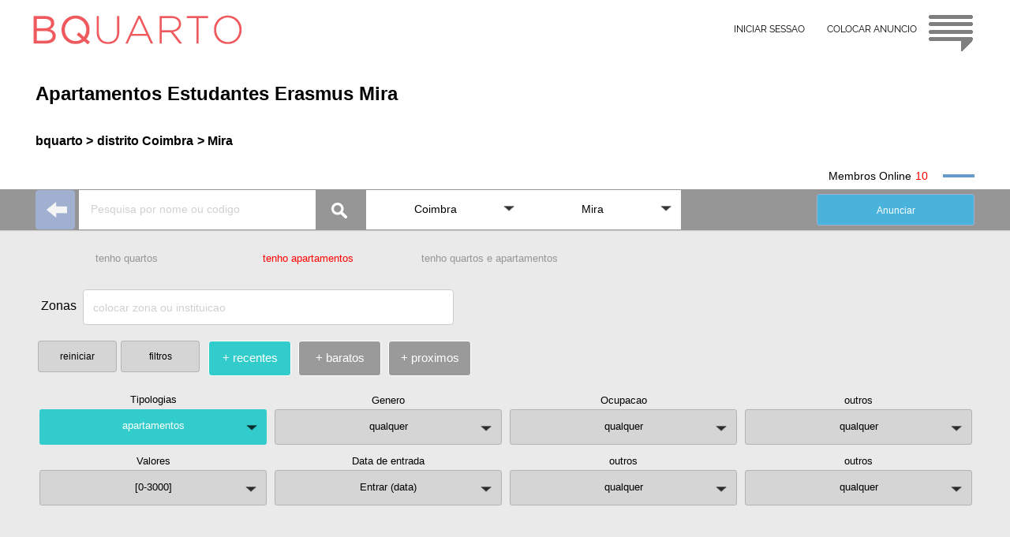

--- FILE ---
content_type: text/html
request_url: https://www.bquarto.pt/coimbra/apartamentos-estudantes-erasmus-mira
body_size: 15268
content:
 
<!DOCTYPE html>
<html lang="pt">
<head>
<meta name="viewport" content="width=device-width, initial-scale=1.0, maximum-scale=2.0, minimum-scale=1.0">
<meta charset="utf-8"/><title>Apartamentos Estudantes Erasmus Mira - bquarto</title>
<link rel="alternate" hreflang="es" href="https://www.bquarto.pt/coimbra/es/"/><link rel="alternate" hreflang="fr" href="https://www.bquarto.pt/coimbra/fr/"/><link rel="alternate" hreflang="en" href="https://www.bquarto.pt/coimbra/en/"/><link rel="alternate" hreflang="x-default" href="https://www.bquarto.pt/coimbra/" />
<meta name="robots" content="index, follow"/><meta name="googlebot" content="index, follow" />
<meta name="description" content="Apartamentos Estudantes Erasmus Mira. . .... Mira, Coimbra, Portugal."/>
<meta name="owner" content="www.bquarto.pt <geral@bquarto.pt>" />
<meta http-equiv="content-language" content="pt" />
<link rel="SHORTCUT ICON" href="//www.bquarto.pt/favicon.ico" />
<link rel="canonical" href="https://www.bquarto.pt/coimbra/apartamentos-estudantes-erasmus-mira" />
<!-- Global site tag (gtag.js) - Google Analytics -->
<script async src="https://www.googletagmanager.com/gtag/js?id=G-TCMVB48ZL8"></script>
<script>
  window.dataLayer = window.dataLayer || [];
  function gtag(){dataLayer.push(arguments);}
  gtag('js', new Date());
  gtag('config', 'G-TCMVB48ZL8');
</script>
  
<link rel="stylesheet" type="text/css" href="ja_tenho24i.css"> 
<link rel="stylesheet" type="text/css" href="ja_tenho24iii.css">  
<script src="jquery.js"></script>
</head>
<body class="bgfb">
<span id='topog'>
<div id='topBQ3' class="corfix zi200 h70 bgbranc fontRaleway">
<div class="cor_i padT15 h70">
<div class="x0 y0">
<a href="//www.bquarto.pt">
<div class="ftL4 h40 w280 logo"></div></a>
<div id="irTop2" class="ftR5 h55 w60 logoc blogor"></div></div>
<div class="x0 yr0 w450 h45">
<a href="https://www.bquarto.pt/ba_registo24/" ><div class="ftR padT15 botao_i txC tx12 h45 w130">COLOCAR ANUNCIO</div></a>
<a href="https://www.bquarto.pt/ba_login24/" ><div class="ftR0 padT15 botao_i txC tx12 h45 w130">INICIAR SESSAO</div></a>
</div>	   
</div></div>
<div class="cor h80 bgbranc"></div>
<div class="cor bgbranc">
<div class="cor_i h25">&nbsp;</div>
<div class="cor_i htitum bgbranc clr"><div class="ftL5 tx24 wBGm txbol"><h1>Apartamentos Estudantes Erasmus Mira</h1></div>
</div>
<div class="cor_i h45 bgbranc clr"><div class="ftL5 h25">
<a href="https://www.bquarto.pt" class="txL tx16 elps txbol botao_i">bquarto > </a>
</div>

<div class="ftL5 h25">
<a href="https://www.bquarto.pt/coimbra/" class="txL tx16 elps txbol botao_i">distrito Coimbra</a>
</div>
<div class="ftL5 h25">
<a href="https://www.bquarto.pt/coimbra/apartamentos-estudantes-erasmus-mira" class="txL tx16 elps txbol botao_i"> > Mira</a>
</div>
</div>
<div class="cor_i h25 bgbranc clr"><div class="ftR65 w40 h4 online"></div>
<div id='nonlineA' class="ftR tx14 txff0 w30">&nbsp;</div>
<div class="ftR tx14">Membros Online</div>
</div>
</div>
</span>
<span id='topom'>
<div id='topBQ4' class="corfix zi200 h70 bgbranc">
<div class="cor_i padT15 h70">
<a href="//www.bquarto.pt">
<div class="ftL4 h40 w280 logo"></div>
</a>
<div id="irTop" class="ftR5 h55 w60 logoc blogor"></div></div></div>

<div class="cor">
<div class="cor_i h70"></div>
<div class="cor_i">
<div class="posR margC w100p h45 bgbranc">
<a href="https://www.bquarto.pt/ba_registo24/" ><div class="ftR atrasa padT15 txC tx12 h45 dimedia botao_i">COLOCAR ANUNCIO</div></a>
<a href="https://www.bquarto.pt/ba_login24/" ><div class="ftR0 atrasa padT15 txC tx12 h45 dimedia botao_i">INICIAR SESSAO</div></a>
</div>
</div>

<div class="cor_i h25 bgbranc clr"></div>
<div class="cor_i htitum bgbranc clr"><div class="ftL5 tx24 wBGm txbol"><h1>Apartamentos Estudantes Erasmus Mira</h1></div>
</div>
<div class="cor_i h50 bgbranc clr"><div class="ftL5 h25">
<a href="https://www.bquarto.pt" class="txL tx16 elps txbol botao_i">bquarto > </a>
</div>

<div class="ftL5 h25">
<a href="https://www.bquarto.pt/coimbra/" class="txL tx16 elps txbol botao_i">distrito Coimbra</a>
</div>
<div class="ftL5 h25">
<a href="https://www.bquarto.pt/coimbra/apartamentos-estudantes-erasmus-mira" class="txL tx16 elps txbol botao_i"> > Mira</a>
</div>
</div>
<div class="cor_i h25 bgbranc clr"><div class="ftR65 w40 h4 online"></div>
<div id='nonlineA' class="ftR tx14 txff0 w30">&nbsp;</div>
<div class="ftR tx14">Membros Online</div>
</div></div>
</span>
<div class="cor h52 bxw zi100">
<div class="cor_i">

<div class="ftL01">
<a href="">
<div class="set_esq w50 h50"></div></a></div>

<div id='barra_A1' class="ftL01">
<input id="pesquisa" class="bgbranc ftL00 wbA1m h50 padR15 padL15 tx12 txC0C" placeholder="Pesquisa por nome ou codigo" autocomplete="off" type="text">
<div class="ftL00 posR w60 h50 lupa_img"></div>
<div id="search" class="posA w400 x51 y5 nodis" style="box-shadow:1px 1px 1px #DDD;"></div>
<div id="mask_min" class="posA wbA1m h50 x0 y5 nodis"><div class="ftR1015 loader_min"></div></div>
</div>

<div id='barra_A2' class="ftL01 wbA2pm h50">
<div class="Menu">
<ul class="posR">
<li id='barra_A21' class="posR wbA2m bgbranc ftL001" onclick="return true">
<div class="padT16 padR35 padB18 padL10 txC tx14 seta elps">Coimbra</div>
<ul class="posA nodis zi100"> 
                
<li class="posR w100p bgbranc ftL001 h35 pad2  elps">
<a class="padT08 padR6 padB5 padL6 txL tx14 h30" href="//www.bquarto.pt/lisboa/ ">Lisboa</a>
</li>                
<li class="posR w100p bgbranc ftL001 h35 pad2  elps">
<a class="padT08 padR6 padB5 padL6 txL tx14 h30" href="//www.bquarto.pt/porto/ ">Porto</a>
</li>                
<li class="posR w100p bgbranc ftL001 h35 pad2  elps">
<a class="padT08 padR6 padB5 padL6 txL tx14 h30" href="//www.bquarto.pt/coimbra/ ">Coimbra</a>
</li>                
<li class="posR w100p bgbranc ftL001 h35 pad2  elps">
<a class="padT08 padR6 padB5 padL6 txL tx14 h30" href="//www.bquarto.pt/setubal/ ">Setúbal</a>
</li>                
<li class="posR w100p bgbranc ftL001 h35 pad2  elps">
<a class="padT08 padR6 padB5 padL6 txL tx14 h30" href="//www.bquarto.pt/aveiro/ ">Aveiro</a>
</li>                
<li class="posR w100p bgbranc ftL001 h35 pad2  elps">
<a class="padT08 padR6 padB5 padL6 txL tx14 h30" href="//www.bquarto.pt/beja/ ">Beja</a>
</li>                
<li class="posR w100p bgbranc ftL001 h35 pad2  elps">
<a class="padT08 padR6 padB5 padL6 txL tx14 h30" href="//www.bquarto.pt/braga/ ">Braga</a>
</li>                
<li class="posR w100p bgbranc ftL001 h35 pad2  elps">
<a class="padT08 padR6 padB5 padL6 txL tx14 h30" href="//www.bquarto.pt/braganca/ ">Bragança</a>
</li>                
<li class="posR w100p bgbranc ftL001 h35 pad2  elps">
<a class="padT08 padR6 padB5 padL6 txL tx14 h30" href="//www.bquarto.pt/castelobranco/ ">Castelo Branco</a>
</li>                
<li class="posR w100p bgbranc ftL001 h35 pad2  elps">
<a class="padT08 padR6 padB5 padL6 txL tx14 h30" href="//www.bquarto.pt/evora/ ">Évora</a>
</li>                
<li class="posR w100p bgbranc ftL001 h35 pad2  elps">
<a class="padT08 padR6 padB5 padL6 txL tx14 h30" href="//www.bquarto.pt/faro/ ">Faro</a>
</li>                
<li class="posR w100p bgbranc ftL001 h35 pad2  elps">
<a class="padT08 padR6 padB5 padL6 txL tx14 h30" href="//www.bquarto.pt/guarda/ ">Guarda</a>
</li>                
<li class="posR w100p bgbranc ftL001 h35 pad2  elps">
<a class="padT08 padR6 padB5 padL6 txL tx14 h30" href="//www.bquarto.pt/leiria/ ">Leiria</a>
</li>                
<li class="posR w100p bgbranc ftL001 h35 pad2  elps">
<a class="padT08 padR6 padB5 padL6 txL tx14 h30" href="//www.bquarto.pt/portalegre/ ">Portalegre</a>
</li>                
<li class="posR w100p bgbranc ftL001 h35 pad2  elps">
<a class="padT08 padR6 padB5 padL6 txL tx14 h30" href="//www.bquarto.pt/santarem/ ">Santarém</a>
</li>                
<li class="posR w100p bgbranc ftL001 h35 pad2  elps">
<a class="padT08 padR6 padB5 padL6 txL tx14 h30" href="//www.bquarto.pt/viana/ ">Viana do Castelo</a>
</li>                
<li class="posR w100p bgbranc ftL001 h35 pad2  elps">
<a class="padT08 padR6 padB5 padL6 txL tx14 h30" href="//www.bquarto.pt/vilareal/ ">Vila Real</a>
</li>                
<li class="posR w100p bgbranc ftL001 h35 pad2  elps">
<a class="padT08 padR6 padB5 padL6 txL tx14 h30" href="//www.bquarto.pt/viseu/ ">Viseu</a>
</li>                
<li class="posR w100p bgbranc ftL001 h35 pad2  elps">
<a class="padT08 padR6 padB5 padL6 txL tx14 h30" href="//www.bquarto.pt/acores/ ">Açores</a>
</li>                
<li class="posR w100p bgbranc ftL001 h35 pad2  elps">
<a class="padT08 padR6 padB5 padL6 txL tx14 h30" href="//www.bquarto.pt/madeira/ ">Madeira</a>
</li>  
</ul></li>
<li id='barra_A22' class="posR wbA2m bgbranc ftL001" onclick="return true">
<div class="padT16 padR35 padB18 padL10 txC tx14 seta elps">Mira</div>
<ul class="posA nodis zi100">  
<li class="posR w100p bgbranc ftL001 h35 pad2  elps">
<a class="padT08 padR6 padB5 padL6 txL tx14 h30" href="//www.bquarto.pt/coimbra/">Todos</a></li> 
 
<li class="posR w100p ftL001 h40 pad2 elps" style="background-color:#FFFFFF;">
<a class="h40" href="//www.bquarto.pt/coimbra/alugo-apartamentos-para-estudantes-coimbra">
<div class="padT08 padR6 padB5 padL6 txL tx12 h15">Coimbra</div>
<div class="padT08 padR6 padB5 padL6 txL tx9 h10">1785 Anuncios</div>
</a></li> 
 
<li class="posR w100p ftL001 h40 pad2 elps" style="background-color:#FFFFFF;">
<a class="h40" href="//www.bquarto.pt/coimbra/apartamentos-estudantes-erasmus-figueira-da-foz">
<div class="padT08 padR6 padB5 padL6 txL tx12 h15">Figueira da Foz</div>
<div class="padT08 padR6 padB5 padL6 txL tx9 h10">51 Anuncios</div>
</a></li> 
 
<li class="posR w100p ftL001 h40 pad2 elps" style="background-color:#FFFFFF;">
<a class="h40" href="//www.bquarto.pt/coimbra/apartamentos-estudantes-erasmus-oliveira-do-hospital">
<div class="padT08 padR6 padB5 padL6 txL tx12 h15">Oliveira do Hospital</div>
<div class="padT08 padR6 padB5 padL6 txL tx9 h10">25 Anuncios</div>
</a></li> 
 
<li class="posR w100p ftL001 h40 pad2 elps" style="background-color:#FFFFFF;">
<a class="h40" href="//www.bquarto.pt/coimbra/apartamentos-estudantes-erasmus-cantanhede">
<div class="padT08 padR6 padB5 padL6 txL tx12 h15">Cantanhede</div>
<div class="padT08 padR6 padB5 padL6 txL tx9 h10">6 Anuncios</div>
</a></li> 
 
<li class="posR w100p ftL001 h40 pad2 elps" style="background-color:#FFFFFF;">
<a class="h40" href="//www.bquarto.pt/coimbra/apartamentos-estudantes-erasmus-arganil">
<div class="padT08 padR6 padB5 padL6 txL tx12 h15">Arganil</div>
<div class="padT08 padR6 padB5 padL6 txL tx9 h10">4 Anuncios</div>
</a></li> 
 
<li class="posR w100p ftL001 h40 pad2 elps" style="background-color:#FFFFFF;">
<a class="h40" href="//www.bquarto.pt/coimbra/apartamentos-estudantes-erasmus-lousa">
<div class="padT08 padR6 padB5 padL6 txL tx12 h15">Lousã</div>
<div class="padT08 padR6 padB5 padL6 txL tx9 h10">4 Anuncios</div>
</a></li> 
 
<li class="posR w100p ftL001 h40 pad2 elps" style="background-color:#FFFFFF;">
<a class="h40" href="//www.bquarto.pt/coimbra/apartamentos-estudantes-erasmus-penacova">
<div class="padT08 padR6 padB5 padL6 txL tx12 h15">Penacova</div>
<div class="padT08 padR6 padB5 padL6 txL tx9 h10">3 Anuncios</div>
</a></li> 
 
<li class="posR w100p ftL001 h40 pad2 elps" style="background-color:#FFFFFF;">
<a class="h40" href="//www.bquarto.pt/coimbra/apartamentos-estudantes-erasmus-montemor-o-velho">
<div class="padT08 padR6 padB5 padL6 txL tx12 h15">Montemor-o-Velho</div>
<div class="padT08 padR6 padB5 padL6 txL tx9 h10">3 Anuncios</div>
</a></li> 
 
<li class="posR w100p ftL001 h40 pad2 elps" style="background-color:#FFCC99;">
<a class="h40" href="//www.bquarto.pt/coimbra/apartamentos-estudantes-erasmus-mira">
<div class="padT08 padR6 padB5 padL6 txL tx12 h15">Mira</div>
<div class="padT08 padR6 padB5 padL6 txL tx9 h10">2 Anuncios</div>
</a></li> 
 
<li class="posR w100p ftL001 h40 pad2 elps" style="background-color:#FFFFFF;">
<a class="h40" href="//www.bquarto.pt/coimbra/apartamentos-estudantes-erasmus-soure">
<div class="padT08 padR6 padB5 padL6 txL tx12 h15">Soure</div>
<div class="padT08 padR6 padB5 padL6 txL tx9 h10">1 Anuncios</div>
</a></li> 
 
<li class="posR w100p ftL001 h40 pad2 elps" style="background-color:#FFFFFF;">
<a class="h40" href="//www.bquarto.pt/coimbra/apartamentos-estudantes-erasmus-vila-nova-de-poiares">
<div class="padT08 padR6 padB5 padL6 txL tx12 h15">Vila Nova de Poiares</div>
<div class="padT08 padR6 padB5 padL6 txL tx9 h10">1 Anuncios</div>
</a></li> 
 
<li class="posR w100p ftL001 h40 pad2 elps" style="background-color:#FFFFFF;">
<a class="h40" href="//www.bquarto.pt/coimbra/apartamentos-estudantes-erasmus-miranda-do-corvo">
<div class="padT08 padR6 padB5 padL6 txL tx12 h15">Miranda do Corvo</div>
<div class="padT08 padR6 padB5 padL6 txL tx9 h10">1 Anuncios</div>
</a></li> 
 
<li class="posR w100p ftL001 h40 pad2 elps" style="background-color:#FFFFFF;">
<a class="h40" href="//www.bquarto.pt/coimbra/apartamentos-estudantes-erasmus-condeixa-a-nova">
<div class="padT08 padR6 padB5 padL6 txL tx12 h15">Condeixa-a-Nova</div>
<div class="padT08 padR6 padB5 padL6 txL tx9 h10">1 Anuncios</div>
</a></li> 
 
<li class="posR w100p ftL001 h40 pad2 elps" style="background-color:#FFFFFF;">
<a class="h40" href="//www.bquarto.pt/coimbra/apartamentos-estudantes-erasmus-tabua">
<div class="padT08 padR6 padB5 padL6 txL tx12 h15">Tábua</div>
<div class="padT08 padR6 padB5 padL6 txL tx9 h10">0 Anuncios</div>
</a></li> 
 
<li class="posR w100p ftL001 h40 pad2 elps" style="background-color:#FFFFFF;">
<a class="h40" href="//www.bquarto.pt/coimbra/apartamentos-estudantes-erasmus-gois">
<div class="padT08 padR6 padB5 padL6 txL tx12 h15">Gois</div>
<div class="padT08 padR6 padB5 padL6 txL tx9 h10">0 Anuncios</div>
</a></li> 
 
<li class="posR w100p ftL001 h40 pad2 elps" style="background-color:#FFFFFF;">
<a class="h40" href="//www.bquarto.pt/coimbra/apartamentos-estudantes-erasmus-penela">
<div class="padT08 padR6 padB5 padL6 txL tx12 h15">Penela</div>
<div class="padT08 padR6 padB5 padL6 txL tx9 h10">0 Anuncios</div>
</a></li> 
 
<li class="posR w100p ftL001 h40 pad2 elps" style="background-color:#FFFFFF;">
<a class="h40" href="//www.bquarto.pt/coimbra/apartamentos-estudantes-erasmus-pampilhosa-da-serra">
<div class="padT08 padR6 padB5 padL6 txL tx12 h15">Pampilhosa da Serra</div>
<div class="padT08 padR6 padB5 padL6 txL tx9 h10">0 Anuncios</div>
</a></li> 
 
</ul></li></ul>
</div></div>
<div id='barra_A4' class="ftR65"><a style="color:white;" href="https://www.bquarto.pt/ba_registo24/?n=np-3" target="_blank">
<div class="ftL00 h40 wbA2m bdimr13 bcor_Az tx12 txC elps">Anunciar</div></a>
</div>
</div>
</div>
<div class="cor clr">
<div class="cor_i h10"></div>
<div class="cor_i h50 clr">
<a href="//www.bquarto.pt/coimbra/quartos-estudantes-erasmus-mira">
<div class="ftL010 wbCm bdimr13 bbT2 txC tx13 h45 elps">tenho quartos</div></a>
 
<div class="ftL010 wbCm bdimr13 bbT1 txC tx13 h45 elps">tenho apartamentos</div> 
<a href="//www.bquarto.pt/coimbra/apartamentos-quartos-mira">
<div class="ftL010 wbCm bdimr13 bbT2 txC tx13 h45 elps">tenho quartos e apartamentos</div></a>
</div>
</div>
<style type="text/css">

.bb3a{border:1px solid #FFFFFF;background-color:#9A9A9A; color:#FFFFFF;cursor:pointer; border-radius: 4px;}
.bb3a:hover{border:1px solid #FFFFFF;background-color:#33CCCC; color:#FFFFFF; border-radius: 4px;} 
.bb3b{border:1px solid #FFFFFF;background-color: #33CCCC;color: #fff; border-radius: 4px;}

</style>
<div class="cor clr">
<div class="cor_i h10"></div>

<div class="cor_i h50 clr">
<div id="mask_uni2" class="posA w50 h50 x12 y270 loader_min nodis"></div>
<div class="ftL010 wBCAm  h55 elps">
<div class="ftL00 padT12 w55 h45 tx16 elps txR">Zonas &nbsp;</div>
<input id='uniproc_textbox2' class="ftL00 h45 w80p sele_c14 tx14 txL elps bgbranc" placeholder='colocar zona ou instituicao' type="text" value="" >
</div>
<div id="uniproc_search2" class="posA wBCAm x60 y0 zi100 nodis"></div>
</div>

<div class="cor_i h50 clr">
<div class="ftL5 w210 h50">
<div id='filtroB' class="ftR01 w100 bdimr12 bbF3 tx12 txC h40">filtros</div>
<div id='rinici' class="ftR1015 w100 bdimr12 bbF3 tx12 txC h40 nodis">reiniciar</div>
</div>
<div class="ftL5 w350 h50">
<div id="ordL_0" class="ftL00 w30p bdimr12 bb3a tx15 txC h45 bTc" style="display: block; margin:10px 5px 10px 4px;">+ recentes</div>
<div id="ordR_0" class="ftL00 w30p bdimr12 bb3a tx15 txC h45 bTc" style="display: block; margin:10px 5px 10px 4px;">+ baratos</div>
<div id="ordC_0" class="ftL00 w30p bdimr12 bb3a tx15 txC h45 bTc" style="display: block; margin:10px 5px 10px 4px;">+ proximos</div>
</div>
</div>
<div class="cor_i h5 clr"></div>
</div>
<div id='filtroJ' class="cor clr">
<div class="cor_i h10 clr"></div>
<div class="cor_i hbDm clr">
	
<div id='filt_Bk0' class="posR ftL020 wbDpm bdimr13 bbF3 h45 seta">
<div class="posA xn30 y0 h20 w100p txC tx13 tx000">Tipologias</div>
<div id='filt_B0' class="posA x0 y0 padT13 h45 w100p txC tx13 elps">qualquer</div>
<div id='filt_Bk1' class="posA x44 y0 w100p nodis zi100 tx666 tx13 bd1cc bg49"> 
<div id='filt_B1' class="posR w100p h40 padT13 padL10 bbB">qualquer</div>
<div id='filt_B2' class="posR w100p h40 padT13 padL10 bbB">quartos</div>
<div id='filt_B4' class="posR w100p h40 padT13 padL10 bbB">apartamentos</div>
<div id='filt_B5' class="posR w100p h40 padT13 padL10 bbB">q individual</div>
<div id='filt_B6' class="posR w100p h40 padT13 padL10 bbB">q duplo</div>
<div id='filt_B7' class="posR w100p h40 padT13 padL10 bbB">q casal</div>
<div id='filt_BE' class="posR w100p h40 padT13 padL10 bbB">q multiplo</div>
<div id='filt_B8' class="posR w100p h40 padT13 padL10 bbB">estudio</div>
<div id='filt_B9' class="posR w100p h40 padT13 padL10 bbB">T1</div>
<div id='filt_BA' class="posR w100p h40 padT13 padL10 bbB">T2</div>
<div id='filt_BB' class="posR w100p h40 padT13 padL10 bbB">T3</div>
<div id='filt_BC' class="posR w100p h40 padT13 padL10 bbB">T4</div>
<div id='filt_BD' class="posR w100p h40 padT13 padL10 bbB">T5</div>
</div>
</div>
	

<div id='filt_Ck0' class="posR ftL020 wbDpm bdimr13 bbF3 h45 seta">
<div class="posA xn30 y0 h20 w100p txC tx13 tx000">Genero</div>
<div id='filt_C0' class="posA x0 y0 padT13  h45 w100p txC tx13 elps">qualquer</div>
<div id='filt_Ck1' class="posA x44 y0 w100p nodis zi100 tx666 tx13 bd1cc bg49"> 
<div id='filt_C1' class="posR w100p h40 padT13 padL10 bbB">qualquer</div>
<div id='filt_C2' class="posR w100p h40 padT13 padL10 bbB">feminino</div>
<div id='filt_C3' class="posR w100p h40 padT13 padL10 bbB">masculino</div>
<div id='filt_C4' class="posR w100p h40 padT13 padL10 bbB">casais</div>
</div>
</div>
	
<div id='filt_Ek0' class="posR ftL020 wbDpm bdimr13 bbF3 h45 seta">
<div class="posA xn30 y0 h20 w100p txC tx13 tx000">Ocupacao</div>
<div id='filt_E0' class="posA x0 y0 padT13 h45 w100p txC tx13 elps">qualquer</div>
<div id='filt_Ek1' class="posA x44 y0 w100p nodis zi100 tx666 tx13 bd1cc bg49"> 
<div id='filt_E1' class="posR w100p h40 padT13 padL10 bbB">qualquer</div>
<div id='filt_E2' class="posR w100p h40 padT13 padL10 bbB">estudantes</div>
<div id='filt_E3' class="posR w100p h40 padT13 padL10 bbB">profissionais</div>
</div>
</div>
	
<div id='filt_Dk0' class="posR ftL020 wbDpm bdimr13 bbF3 h45 seta">
<div class="posA xn30 y0 h20 w100p txC tx13 tx000">outros</div>
<div id='filt_D0' class="posA x0 y0 padT13 h45 w100p txC tx13 elps">qualquer</div>
<div id='filt_Dk1' class="posA x44 y0 w100p nodis zi100 tx666 tx13 bd1cc bg49"> 
<div id='filt_D1' class="posR w100p h40 padT13 padL10 bbB">qualquer</div>
<div id='filt_D2' class="posR w100p h40 padT13 padL10 bbB">aceita animais</div>
<div id='filt_D3' class="posR w100p h40 padT13 padL10 bbB elps">gastos incluidos</div>
</div>
</div>	
	
<div id='filt_Gk0' class="posR ftL020 wbDpm bdimr13 bbF3 h45 seta">
<div class="posA xn30 y0 h20 w100p txC tx13 tx000">Valores</div>
<div id='filt_G0' class="posA x0 y0 padT13 h45 w100p txC tx13">qualquer</div>
<div id='filt_Gk1' class="posA x44 y0 w100p nodis zi100 tx666 tx16 bd1cc bg49">
<div class="posR w100p h40">
<div id='filt_Gmxu' class="ftR0 w50p h40 txC"><div class="margC h40 bbWD triupW"></div></div>
<div id='filt_Gmiu' class="ftR0 w50p h40 txC"><div class="margC h40 bbWD triupW"></div></div>
</div>
<div class="posR w100p h15"></div>
<div class="posR w100p h40">
<div class="ftR0 w50p h40"><div id="filt_Gmx" class="bgazulr padT10 w100p h40 tx16 txC0C txC">3000</div></div>
<div class="ftR0 w50p h40"><div id="filt_Gmi" class="bgazulr padT10 w100p h40 tx16 txC0C txC">100</div></div>
</div>
<div class="posR w100p h15">
<div class="ftR0 w50p h15 pad2 tx10 txC">max</div>
<div class="ftR0 w50p h15 pad2 tx10 txC">min</div>
</div>
<div class="posR w100p h40">
<div id='filt_Gmxd' class="ftR0 w50p h40 txC"><div class="margC h40 bbDW tridwW"></div></div>
<div id='filt_Gmid' class="ftR0 w50p h40 txC"><div class="margC h40 bbDW tridwW"></div></div>
</div>
<div id='filt_Gselec' class="posR w100p h40 padT13 padL10 bbB txC bd1cc tx13">Selecionar</div>
</div></div>
<div id='filt_Ik0' class="posR ftL020 wbDpm bdimr13 bbF3 h45 seta">
<div class="posA xn30 y0 h20 w100p txC tx13 tx000">Data de entrada</div>
<div id='filt_I0' class="posA x0 y0 padT13 h45 w100p txC tx13">Entrar (data)</div>
<div id='filt_Ik1' class="posA x44 y0 w100p h208 nodis zi200 tx666 tx13 bd1cc bg49"> 
<div id='I0memo' class="nodis">I0000</div>
<div class="posA x0 y0 w50p h160 txC">
<div class="posR w100p h40 padT10 txbra">Dia</div>
<div id='filt_Idu' class="margC h40 bbWD triupW"></div>
<div id='filt_Idv' class="posR w100p h40 padT10 tx16 txbra"></div>
<div id='filt_Idd' class="margC h40 bbDW tridwW"></div>
</div>
<div class="posA x0 yr0 w50p h160 txC">
<div class="posR w100p h40 padT10 txbra">Mes</div>
<div id='filt_Imu' class="margC h40 bbWD triupW"></div>
<div id='filt_Imv' class="posR w100p h40 padT10 tx16 txbra"></div>
<div id='filt_Imd' class="margC  h40 bbDW tridwW"></div>
</div>
<div id='filt_Vdm' class="posA x165 y0 w100p h40 txC padT10 bbB nodis">Validar</div>
</div>
</div>
	
<div id='filt_Fk0' class="posR ftL020 wbDpm bdimr13 bbF3 h45 seta">
<div class="posA xn30 y0 h20 w100p txC tx13 tx000">outros</div>
<div id='filt_F0' class="posA x0 y0 padT13 h45 w100p txC tx13 elps">qualquer</div>
<div id='filt_Fk1' class="posA x44 y0 w100p nodis zi100 tx666 tx13 bd1cc bg49"> 
<div id='filt_F1' class="posR w100p h40 padT13 padL10 bbB">qualquer</div>
<div id='filt_F7' class="posR w100p h40 padT13 padL10 bbB elps">Quarto por servico...</div>
<div id='filt_F6' class="posR w100p h40 padT13 padL10 bbB elps">Membros online</div>
</div>
</div>
	
<div id='filt_Hk0' class="posR ftL020 wbDpm bdimr13 bbF3 h45 seta">
<div class="posA xn30 y0 h20 w100p txC tx13 tx000">outros</div>
<div id='filt_H0' class="posA x0 y0 padT13 h45 w100p txC tx13 elps">qualquer</div>
<div id='filt_Hk1' class="posA x44 y0 w100p nodis zi100 tx666 tx13 bd1cc bg49"> 
<div id='filt_H1' class="posR w100p h40 padT13 padL10 bbB">qualquer</div>
<div id='filt_H2' class="posR w100p h40 padT13 padL10 bbB">sem senhorio</div>
<div id='filt_H3' class="posR w100p h40 padT13 padL10 bbB">wc privativo</div>
</div>
</div>
</div> 
<div class="cor_i h10 clr"></div> 
</div>
<div id='ant_seg' class="cor clr">
<div class="cor_i h5"></div>
<div class="cor_i hbGm ">
<div id='ant_masT' class="ftL010 wbG1pm bdim12 bbF3">ANTERIOR</div>
<div id='mintotal' class="ftL010 wbG2pm bdimr13 txff0 txbol txC tx13 h45"></div>
<div id='total' class="ftL010 wbG1pm bdimr13 tx13 txC h45 txff0 txbol"></div>
<div id='maxtotal' class="ftL010 wbG2pm bdimr13 txff0 txbol txC tx13 h45"></div>
<div id='seg_masT' class="ftL010 wbG1pm bdim12 bbF3">SEGUINTE</div>
</div>
</div>

<div id='vertodasz' class="cor nodis clr">
<div class="cor_i h10"></div>
<div class="cor_i ">
<div class="cor w300 bdim11 bbF3">VER TODOS os ANUNCIOS</div>
</div>
</div>
<script>
$(document).ready(function(){  
var navOffset = 850; $(window).scroll(function(){ 
var scrollPost = $(window).scrollTop();if(scrollPost >= navOffset){
$("#fixSA").addClass("fixed").removeClass("nodis");}else{
$("#fixSA").addClass("nodis").removeClass("fixed");}});
$('#vaiTop').click(function() {$('html, body').animate({ scrollTop: 0 }, 'slow');});
$('#vaiTarget').click(function() {$('html, body').animate({scrollTop: $('#targeti').offset().top}, 'slow');});});       
</script>
<div id='fixSA' class="w130 nodis zi500k">
<div class="cor_i w130 ">
<div class="ftL5">
<div id='vaiTop' class="ftL01 w60"><div class="scroll-button arrow-up"></div></div>
<div id='vaiTarget' class="ftL01 w60"><div class="scroll-button arrow-down"></div></div>
</div></div>
</div>
<div class="cor h100p">
<div id="masc_100p" class="nodis"></div>
<div class="cor h30"><div class="cor_i h30"></div></div>
<div id="semanu" class="posR margC h140 wANm nodis">
<div class="posR margC wANm h40 txC"></div>
<div class="posR margC wANm h40 txC">Sem anuncios.</div>
<div id='rinici2' class="posR margC wbDpm bdimr13 bbF3 h45"><div class="w100p txC tx13">reiniciar</div></div>
</div>
<div id='d_anuncio_1' class="cor_i margC hANPm wANm nodis">
<div class="posR margC hANm wANm bgbranc bdT">
<div class='posARm xTXTm yTXTm hTXTm wTXTm anun clr'>

<div class='posA x10 y10'>
<img id="regfoto_1" class="h40 w50 radi5" src="">
</div>

<div id="nome_1" class='posA x8 y70 w45p tx18 txCorta'></div>

<div class='posA x32 y70 w80p'> 
<div id="onli_1" class='ftL10 tx12 w28p nodis txCorta' style="margin: 0 0 6px 0;">
<div class='ftL0'>Online </div><div class='ftL05 online w30 h4' style="border-style:none;"></div></div>  
<div id="ulog_1" class='ftL10 tx12 w45p txCorta' style="margin: 0 0 6px 0;"></div>
<div id="telf_1" class='ftL10 tx12 w80p txff0 txCorta'></div>
</div> 

<a id="info2_1" href="" > 

<div class='posA x3 yr12'>
<div id="codi_1" class='ftR01 tx12m'></div>
</div>

<div id="tit_1" class='posA x74 y10 h20 tx15 w95p txbol nout nover'><h2>
</h2></div>

<div class='posA x100 h15 y10 tx12 w95p nout nover'>
<div id="tit2_1" class='ftL10 h15 tx12 nout nover'>
<h3></h3></div>
<div id="avrua_1" class='ftL10 h15 tx12 nout nover'><h3></h3></div>
</div>

<div id="descri_1" class='posA x120 h15 y10 tx12 w95p nout nover'><h3></h3>
</div>

<div class='posA x140 y10 w20 h20 dat'>
<div id="peri_1" class='posA x4 y27 w240 tx13 elps '></div>
</div>

</a>

</div>
<a id="info3_1" href="" > 
<div class="posARm hMAPm wMAPm xMAPm yMAPm clr">
<div id="mapmemo_1" class="nodis"></div>
<img id="mapA_1" class="hMAPm wMAPm mstaMA" src="">
<img id="mapB_1" class="hMAPm wMAPm mstaMB" src="">
<div class="posA xPPm yPPm" style="z-index:50; height: 45px; width: 45px;">
<img style="height: 45px; width: 29px;" src="https://www.bquarto.pt/ba_timapa/marker2.png"></div>
</div>
</a>
<div class="posR"></div>
<div class="posARm xFOTm yFOTm wFOTm zi10">
<div class="posA x0 y0 hFOTm wFOTm">
<div id='fotoz1' class="ftL00 w50p h80p set_emi zi10"></div>
<div id='fotox1' class="ftR0  w50p h80p set_dmi zi10"></div>
</div>
</div>
<div id="foto1" class="posARm xFOTm yFOTm hFOTm wFOTm clr"></div>
<div class='posARm hTXBm wTXBm xTXBm yTXBm clr'>
<div id="renda_1" class='posA x5 y10 tx22 txbol'></div>
<div id="gastos_1" class='posA x35 y10 tx9 nodis'>Gastos incluidos</div>
</div>
<div class="posARm hBOTm wBOTm xBOTm yBOTm clr">
<a href="https://www.bquarto.pt/ba_registo24/?n=np" target="_blank" >
<div class="bmark_ciza posA x3 yr190"></div>
<div class="bmark_ncinz posA x3 yr130"></div>
<div class="bmen_cin posA x3 yr70"></div>
</a>
<a id="info_1" href="" target="_blank">
<div class="binf_cin posA x3 yr10">&nbsp;</div></a>		
</div>		
</div>
<div  class="cor_i h15">
<a id="mapABherf_1" href="https://www.bquarto.pt/coimbra/" title="Ver anuncios proximos deste local" aria-label="Ver anuncios proximos deste local">
<div class="w195 h25 tx12 txC bcor_no vermap">Ver anuncios nesta zona</div>
</a>
<div id="distaAB_1" class="w110 h25 tx13 txC red txbol" style="margin: 0 13px;">
</div>
</div>
</div>
<div class="cor_i h15"></div>
<div id='d_anuncio_2' class="cor_i margC hANPm wANm nodis">
<div class="posR margC hANm wANm bgbranc bdT">
<div class='posARm xTXTm yTXTm hTXTm wTXTm anun clr'>

<div class='posA x10 y10'>
<img id="regfoto_2" class="h40 w50 radi5" src="">
</div>

<div id="nome_2" class='posA x8 y70 w45p tx18 txCorta'></div>

<div class='posA x32 y70 w80p'> 
<div id="onli_2" class='ftL10 tx12 w28p nodis txCorta' style="margin: 0 0 6px 0;">
<div class='ftL0'>Online </div><div class='ftL05 online w30 h4' style="border-style:none;"></div></div>  
<div id="ulog_2" class='ftL10 tx12 w45p txCorta' style="margin: 0 0 6px 0;"></div>
<div id="telf_2" class='ftL10 tx12 w80p txff0 txCorta'></div>
</div> 

<a id="info2_2" href="" > 

<div class='posA x3 yr12'>
<div id="codi_2" class='ftR01 tx12m'></div>
</div>

<div id="tit_2" class='posA x74 y10 h20 tx15 w95p txbol nout nover'><h2>
</h2></div>

<div class='posA x100 h15 y10 tx12 w95p nout nover'>
<div id="tit2_2" class='ftL10 h15 tx12 nout nover'>
<h3></h3></div>
<div id="avrua_2" class='ftL10 h15 tx12 nout nover'><h3></h3></div>
</div>

<div id="descri_2" class='posA x120 h15 y10 tx12 w95p nout nover'><h3></h3>
</div>

<div class='posA x140 y10 w20 h20 dat'>
<div id="peri_2" class='posA x4 y27 w240 tx13 elps '></div>
</div>

</a>

</div>
<a id="info3_2" href="" > 
<div class="posARm hMAPm wMAPm xMAPm yMAPm clr">
<div id="mapmemo_2" class="nodis"></div>
<img id="mapA_2" class="hMAPm wMAPm mstaMA" src="">
<img id="mapB_2" class="hMAPm wMAPm mstaMB" src="">
<div class="posA xPPm yPPm" style="z-index:50; height: 45px; width: 45px;">
<img style="height: 45px; width: 29px;" src="https://www.bquarto.pt/ba_timapa/marker2.png"></div>
</div>
</a>
<div class="posR"></div>
<div class="posARm xFOTm yFOTm wFOTm zi10">
<div class="posA x0 y0 hFOTm wFOTm">
<div id='fotoz2' class="ftL00 w50p h80p set_emi zi10"></div>
<div id='fotox2' class="ftR0  w50p h80p set_dmi zi10"></div>
</div>
</div>
<div id="foto2" class="posARm xFOTm yFOTm hFOTm wFOTm clr"></div>
<div class='posARm hTXBm wTXBm xTXBm yTXBm clr'>
<div id="renda_2" class='posA x5 y10 tx22 txbol'></div>
<div id="gastos_2" class='posA x35 y10 tx9 nodis'>Gastos incluidos</div>
</div>
<div class="posARm hBOTm wBOTm xBOTm yBOTm clr">
<a href="https://www.bquarto.pt/ba_registo24/?n=np" target="_blank" >
<div class="bmark_ciza posA x3 yr190"></div>
<div class="bmark_ncinz posA x3 yr130"></div>
<div class="bmen_cin posA x3 yr70"></div>
</a>
<a id="info_2" href="" target="_blank">
<div class="binf_cin posA x3 yr10">&nbsp;</div></a>		
</div>		
</div>
<div  class="cor_i h15">
<a id="mapABherf_2" href="https://www.bquarto.pt/coimbra/" title="Ver anuncios proximos deste local" aria-label="Ver anuncios proximos deste local">
<div class="w195 h25 tx12 txC bcor_no vermap">Ver anuncios nesta zona</div>
</a>
<div id="distaAB_2" class="w110 h25 tx13 txC red txbol" style="margin: 0 13px;">
</div>
</div>
</div>
<div class="cor_i h15"></div>
<div id='d_anuncio_3' class="cor_i margC hANPm wANm nodis">
<div class="posR margC hANm wANm bgbranc bdT">
<div class='posARm xTXTm yTXTm hTXTm wTXTm anun clr'>

<div class='posA x10 y10'>
<img id="regfoto_3" class="h40 w50 radi5" src="">
</div>

<div id="nome_3" class='posA x8 y70 w45p tx18 txCorta'></div>

<div class='posA x32 y70 w80p'> 
<div id="onli_3" class='ftL10 tx12 w28p nodis txCorta' style="margin: 0 0 6px 0;">
<div class='ftL0'>Online </div><div class='ftL05 online w30 h4' style="border-style:none;"></div></div>  
<div id="ulog_3" class='ftL10 tx12 w45p txCorta' style="margin: 0 0 6px 0;"></div>
<div id="telf_3" class='ftL10 tx12 w80p txff0 txCorta'></div>
</div> 

<a id="info2_3" href="" > 

<div class='posA x3 yr12'>
<div id="codi_3" class='ftR01 tx12m'></div>
</div>

<div id="tit_3" class='posA x74 y10 h20 tx15 w95p txbol nout nover'><h2>
</h2></div>

<div class='posA x100 h15 y10 tx12 w95p nout nover'>
<div id="tit2_3" class='ftL10 h15 tx12 nout nover'>
<h3></h3></div>
<div id="avrua_3" class='ftL10 h15 tx12 nout nover'><h3></h3></div>
</div>

<div id="descri_3" class='posA x120 h15 y10 tx12 w95p nout nover'><h3></h3>
</div>

<div class='posA x140 y10 w20 h20 dat'>
<div id="peri_3" class='posA x4 y27 w240 tx13 elps '></div>
</div>

</a>

</div>
<a id="info3_3" href="" > 
<div class="posARm hMAPm wMAPm xMAPm yMAPm clr">
<div id="mapmemo_3" class="nodis"></div>
<img id="mapA_3" class="hMAPm wMAPm mstaMA" src="">
<img id="mapB_3" class="hMAPm wMAPm mstaMB" src="">
<div class="posA xPPm yPPm" style="z-index:50; height: 45px; width: 45px;">
<img style="height: 45px; width: 29px;" src="https://www.bquarto.pt/ba_timapa/marker2.png"></div>
</div>
</a>
<div class="posR"></div>
<div class="posARm xFOTm yFOTm wFOTm zi10">
<div class="posA x0 y0 hFOTm wFOTm">
<div id='fotoz3' class="ftL00 w50p h80p set_emi zi10"></div>
<div id='fotox3' class="ftR0  w50p h80p set_dmi zi10"></div>
</div>
</div>
<div id="foto3" class="posARm xFOTm yFOTm hFOTm wFOTm clr"></div>
<div class='posARm hTXBm wTXBm xTXBm yTXBm clr'>
<div id="renda_3" class='posA x5 y10 tx22 txbol'></div>
<div id="gastos_3" class='posA x35 y10 tx9 nodis'>Gastos incluidos</div>
</div>
<div class="posARm hBOTm wBOTm xBOTm yBOTm clr">
<a href="https://www.bquarto.pt/ba_registo24/?n=np" target="_blank" >
<div class="bmark_ciza posA x3 yr190"></div>
<div class="bmark_ncinz posA x3 yr130"></div>
<div class="bmen_cin posA x3 yr70"></div>
</a>
<a id="info_3" href="" target="_blank">
<div class="binf_cin posA x3 yr10">&nbsp;</div></a>		
</div>		
</div>
<div  class="cor_i h15">
<a id="mapABherf_3" href="https://www.bquarto.pt/coimbra/" title="Ver anuncios proximos deste local" aria-label="Ver anuncios proximos deste local">
<div class="w195 h25 tx12 txC bcor_no vermap">Ver anuncios nesta zona</div>
</a>
<div id="distaAB_3" class="w110 h25 tx13 txC red txbol" style="margin: 0 13px;">
</div>
</div>
</div>
<div class="cor_i h15"></div>
<div id='d_anuncio_4' class="cor_i margC hANPm wANm nodis">
<div class="posR margC hANm wANm bgbranc bdT">
<div class='posARm xTXTm yTXTm hTXTm wTXTm anun clr'>

<div class='posA x10 y10'>
<img id="regfoto_4" class="h40 w50 radi5" src="">
</div>

<div id="nome_4" class='posA x8 y70 w45p tx18 txCorta'></div>

<div class='posA x32 y70 w80p'> 
<div id="onli_4" class='ftL10 tx12 w28p nodis txCorta' style="margin: 0 0 6px 0;">
<div class='ftL0'>Online </div><div class='ftL05 online w30 h4' style="border-style:none;"></div></div>  
<div id="ulog_4" class='ftL10 tx12 w45p txCorta' style="margin: 0 0 6px 0;"></div>
<div id="telf_4" class='ftL10 tx12 w80p txff0 txCorta'></div>
</div> 

<a id="info2_4" href="" > 

<div class='posA x3 yr12'>
<div id="codi_4" class='ftR01 tx12m'></div>
</div>

<div id="tit_4" class='posA x74 y10 h20 tx15 w95p txbol nout nover'><h2>
</h2></div>

<div class='posA x100 h15 y10 tx12 w95p nout nover'>
<div id="tit2_4" class='ftL10 h15 tx12 nout nover'>
<h3></h3></div>
<div id="avrua_4" class='ftL10 h15 tx12 nout nover'><h3></h3></div>
</div>

<div id="descri_4" class='posA x120 h15 y10 tx12 w95p nout nover'><h3></h3>
</div>

<div class='posA x140 y10 w20 h20 dat'>
<div id="peri_4" class='posA x4 y27 w240 tx13 elps '></div>
</div>

</a>

</div>
<a id="info3_4" href="" > 
<div class="posARm hMAPm wMAPm xMAPm yMAPm clr">
<div id="mapmemo_4" class="nodis"></div>
<img id="mapA_4" class="hMAPm wMAPm mstaMA" src="">
<img id="mapB_4" class="hMAPm wMAPm mstaMB" src="">
<div class="posA xPPm yPPm" style="z-index:50; height: 45px; width: 45px;">
<img style="height: 45px; width: 29px;" src="https://www.bquarto.pt/ba_timapa/marker2.png"></div>
</div>
</a>
<div class="posR"></div>
<div class="posARm xFOTm yFOTm wFOTm zi10">
<div class="posA x0 y0 hFOTm wFOTm">
<div id='fotoz4' class="ftL00 w50p h80p set_emi zi10"></div>
<div id='fotox4' class="ftR0  w50p h80p set_dmi zi10"></div>
</div>
</div>
<div id="foto4" class="posARm xFOTm yFOTm hFOTm wFOTm clr"></div>
<div class='posARm hTXBm wTXBm xTXBm yTXBm clr'>
<div id="renda_4" class='posA x5 y10 tx22 txbol'></div>
<div id="gastos_4" class='posA x35 y10 tx9 nodis'>Gastos incluidos</div>
</div>
<div class="posARm hBOTm wBOTm xBOTm yBOTm clr">
<a href="https://www.bquarto.pt/ba_registo24/?n=np" target="_blank" >
<div class="bmark_ciza posA x3 yr190"></div>
<div class="bmark_ncinz posA x3 yr130"></div>
<div class="bmen_cin posA x3 yr70"></div>
</a>
<a id="info_4" href="" target="_blank">
<div class="binf_cin posA x3 yr10">&nbsp;</div></a>		
</div>		
</div>
<div  class="cor_i h15">
<a id="mapABherf_4" href="https://www.bquarto.pt/coimbra/" title="Ver anuncios proximos deste local" aria-label="Ver anuncios proximos deste local">
<div class="w195 h25 tx12 txC bcor_no vermap">Ver anuncios nesta zona</div>
</a>
<div id="distaAB_4" class="w110 h25 tx13 txC red txbol" style="margin: 0 13px;">
</div>
</div>
</div>
<div class="cor_i h15"></div>
<div id='d_anuncio_5' class="cor_i margC hANPm wANm nodis">
<div class="posR margC hANm wANm bgbranc bdT">
<div class='posARm xTXTm yTXTm hTXTm wTXTm anun clr'>

<div class='posA x10 y10'>
<img id="regfoto_5" class="h40 w50 radi5" src="">
</div>

<div id="nome_5" class='posA x8 y70 w45p tx18 txCorta'></div>

<div class='posA x32 y70 w80p'> 
<div id="onli_5" class='ftL10 tx12 w28p nodis txCorta' style="margin: 0 0 6px 0;">
<div class='ftL0'>Online </div><div class='ftL05 online w30 h4' style="border-style:none;"></div></div>  
<div id="ulog_5" class='ftL10 tx12 w45p txCorta' style="margin: 0 0 6px 0;"></div>
<div id="telf_5" class='ftL10 tx12 w80p txff0 txCorta'></div>
</div> 

<a id="info2_5" href="" > 

<div class='posA x3 yr12'>
<div id="codi_5" class='ftR01 tx12m'></div>
</div>

<div id="tit_5" class='posA x74 y10 h20 tx15 w95p txbol nout nover'><h2>
</h2></div>

<div class='posA x100 h15 y10 tx12 w95p nout nover'>
<div id="tit2_5" class='ftL10 h15 tx12 nout nover'>
<h3></h3></div>
<div id="avrua_5" class='ftL10 h15 tx12 nout nover'><h3></h3></div>
</div>

<div id="descri_5" class='posA x120 h15 y10 tx12 w95p nout nover'><h3></h3>
</div>

<div class='posA x140 y10 w20 h20 dat'>
<div id="peri_5" class='posA x4 y27 w240 tx13 elps '></div>
</div>

</a>

</div>
<a id="info3_5" href="" > 
<div class="posARm hMAPm wMAPm xMAPm yMAPm clr">
<div id="mapmemo_5" class="nodis"></div>
<img id="mapA_5" class="hMAPm wMAPm mstaMA" src="">
<img id="mapB_5" class="hMAPm wMAPm mstaMB" src="">
<div class="posA xPPm yPPm" style="z-index:50; height: 45px; width: 45px;">
<img style="height: 45px; width: 29px;" src="https://www.bquarto.pt/ba_timapa/marker2.png"></div>
</div>
</a>
<div class="posR"></div>
<div class="posARm xFOTm yFOTm wFOTm zi10">
<div class="posA x0 y0 hFOTm wFOTm">
<div id='fotoz5' class="ftL00 w50p h80p set_emi zi10"></div>
<div id='fotox5' class="ftR0  w50p h80p set_dmi zi10"></div>
</div>
</div>
<div id="foto5" class="posARm xFOTm yFOTm hFOTm wFOTm clr"></div>
<div class='posARm hTXBm wTXBm xTXBm yTXBm clr'>
<div id="renda_5" class='posA x5 y10 tx22 txbol'></div>
<div id="gastos_5" class='posA x35 y10 tx9 nodis'>Gastos incluidos</div>
</div>
<div class="posARm hBOTm wBOTm xBOTm yBOTm clr">
<a href="https://www.bquarto.pt/ba_registo24/?n=np" target="_blank" >
<div class="bmark_ciza posA x3 yr190"></div>
<div class="bmark_ncinz posA x3 yr130"></div>
<div class="bmen_cin posA x3 yr70"></div>
</a>
<a id="info_5" href="" target="_blank">
<div class="binf_cin posA x3 yr10">&nbsp;</div></a>		
</div>		
</div>
<div  class="cor_i h15">
<a id="mapABherf_5" href="https://www.bquarto.pt/coimbra/" title="Ver anuncios proximos deste local" aria-label="Ver anuncios proximos deste local">
<div class="w195 h25 tx12 txC bcor_no vermap">Ver anuncios nesta zona</div>
</a>
<div id="distaAB_5" class="w110 h25 tx13 txC red txbol" style="margin: 0 13px;">
</div>
</div>
</div>
<div class="cor_i h15"></div>
<div id='d_anuncio_6' class="cor_i margC hANPm wANm nodis">
<div class="posR margC hANm wANm bgbranc bdT">
<div class='posARm xTXTm yTXTm hTXTm wTXTm anun clr'>

<div class='posA x10 y10'>
<img id="regfoto_6" class="h40 w50 radi5" src="">
</div>

<div id="nome_6" class='posA x8 y70 w45p tx18 txCorta'></div>

<div class='posA x32 y70 w80p'> 
<div id="onli_6" class='ftL10 tx12 w28p nodis txCorta' style="margin: 0 0 6px 0;">
<div class='ftL0'>Online </div><div class='ftL05 online w30 h4' style="border-style:none;"></div></div>  
<div id="ulog_6" class='ftL10 tx12 w45p txCorta' style="margin: 0 0 6px 0;"></div>
<div id="telf_6" class='ftL10 tx12 w80p txff0 txCorta'></div>
</div> 

<a id="info2_6" href="" > 

<div class='posA x3 yr12'>
<div id="codi_6" class='ftR01 tx12m'></div>
</div>

<div id="tit_6" class='posA x74 y10 h20 tx15 w95p txbol nout nover'><h2>
</h2></div>

<div class='posA x100 h15 y10 tx12 w95p nout nover'>
<div id="tit2_6" class='ftL10 h15 tx12 nout nover'>
<h3></h3></div>
<div id="avrua_6" class='ftL10 h15 tx12 nout nover'><h3></h3></div>
</div>

<div id="descri_6" class='posA x120 h15 y10 tx12 w95p nout nover'><h3></h3>
</div>

<div class='posA x140 y10 w20 h20 dat'>
<div id="peri_6" class='posA x4 y27 w240 tx13 elps '></div>
</div>

</a>

</div>
<a id="info3_6" href="" > 
<div class="posARm hMAPm wMAPm xMAPm yMAPm clr">
<div id="mapmemo_6" class="nodis"></div>
<img id="mapA_6" class="hMAPm wMAPm mstaMA" src="">
<img id="mapB_6" class="hMAPm wMAPm mstaMB" src="">
<div class="posA xPPm yPPm" style="z-index:50; height: 45px; width: 45px;">
<img style="height: 45px; width: 29px;" src="https://www.bquarto.pt/ba_timapa/marker2.png"></div>
</div>
</a>
<div class="posR"></div>
<div class="posARm xFOTm yFOTm wFOTm zi10">
<div class="posA x0 y0 hFOTm wFOTm">
<div id='fotoz6' class="ftL00 w50p h80p set_emi zi10"></div>
<div id='fotox6' class="ftR0  w50p h80p set_dmi zi10"></div>
</div>
</div>
<div id="foto6" class="posARm xFOTm yFOTm hFOTm wFOTm clr"></div>
<div class='posARm hTXBm wTXBm xTXBm yTXBm clr'>
<div id="renda_6" class='posA x5 y10 tx22 txbol'></div>
<div id="gastos_6" class='posA x35 y10 tx9 nodis'>Gastos incluidos</div>
</div>
<div class="posARm hBOTm wBOTm xBOTm yBOTm clr">
<a href="https://www.bquarto.pt/ba_registo24/?n=np" target="_blank" >
<div class="bmark_ciza posA x3 yr190"></div>
<div class="bmark_ncinz posA x3 yr130"></div>
<div class="bmen_cin posA x3 yr70"></div>
</a>
<a id="info_6" href="" target="_blank">
<div class="binf_cin posA x3 yr10">&nbsp;</div></a>		
</div>		
</div>
<div  class="cor_i h15">
<a id="mapABherf_6" href="https://www.bquarto.pt/coimbra/" title="Ver anuncios proximos deste local" aria-label="Ver anuncios proximos deste local">
<div class="w195 h25 tx12 txC bcor_no vermap">Ver anuncios nesta zona</div>
</a>
<div id="distaAB_6" class="w110 h25 tx13 txC red txbol" style="margin: 0 13px;">
</div>
</div>
</div>
<div class="cor_i h15"></div>
<div id='d_anuncio_7' class="cor_i margC hANPm wANm nodis">
<div class="posR margC hANm wANm bgbranc bdT">
<div class='posARm xTXTm yTXTm hTXTm wTXTm anun clr'>

<div class='posA x10 y10'>
<img id="regfoto_7" class="h40 w50 radi5" src="">
</div>

<div id="nome_7" class='posA x8 y70 w45p tx18 txCorta'></div>

<div class='posA x32 y70 w80p'> 
<div id="onli_7" class='ftL10 tx12 w28p nodis txCorta' style="margin: 0 0 6px 0;">
<div class='ftL0'>Online </div><div class='ftL05 online w30 h4' style="border-style:none;"></div></div>  
<div id="ulog_7" class='ftL10 tx12 w45p txCorta' style="margin: 0 0 6px 0;"></div>
<div id="telf_7" class='ftL10 tx12 w80p txff0 txCorta'></div>
</div> 

<a id="info2_7" href="" > 

<div class='posA x3 yr12'>
<div id="codi_7" class='ftR01 tx12m'></div>
</div>

<div id="tit_7" class='posA x74 y10 h20 tx15 w95p txbol nout nover'><h2>
</h2></div>

<div class='posA x100 h15 y10 tx12 w95p nout nover'>
<div id="tit2_7" class='ftL10 h15 tx12 nout nover'>
<h3></h3></div>
<div id="avrua_7" class='ftL10 h15 tx12 nout nover'><h3></h3></div>
</div>

<div id="descri_7" class='posA x120 h15 y10 tx12 w95p nout nover'><h3></h3>
</div>

<div class='posA x140 y10 w20 h20 dat'>
<div id="peri_7" class='posA x4 y27 w240 tx13 elps '></div>
</div>

</a>

</div>
<a id="info3_7" href="" > 
<div class="posARm hMAPm wMAPm xMAPm yMAPm clr">
<div id="mapmemo_7" class="nodis"></div>
<img id="mapA_7" class="hMAPm wMAPm mstaMA" src="">
<img id="mapB_7" class="hMAPm wMAPm mstaMB" src="">
<div class="posA xPPm yPPm" style="z-index:50; height: 45px; width: 45px;">
<img style="height: 45px; width: 29px;" src="https://www.bquarto.pt/ba_timapa/marker2.png"></div>
</div>
</a>
<div class="posR"></div>
<div class="posARm xFOTm yFOTm wFOTm zi10">
<div class="posA x0 y0 hFOTm wFOTm">
<div id='fotoz7' class="ftL00 w50p h80p set_emi zi10"></div>
<div id='fotox7' class="ftR0  w50p h80p set_dmi zi10"></div>
</div>
</div>
<div id="foto7" class="posARm xFOTm yFOTm hFOTm wFOTm clr"></div>
<div class='posARm hTXBm wTXBm xTXBm yTXBm clr'>
<div id="renda_7" class='posA x5 y10 tx22 txbol'></div>
<div id="gastos_7" class='posA x35 y10 tx9 nodis'>Gastos incluidos</div>
</div>
<div class="posARm hBOTm wBOTm xBOTm yBOTm clr">
<a href="https://www.bquarto.pt/ba_registo24/?n=np" target="_blank" >
<div class="bmark_ciza posA x3 yr190"></div>
<div class="bmark_ncinz posA x3 yr130"></div>
<div class="bmen_cin posA x3 yr70"></div>
</a>
<a id="info_7" href="" target="_blank">
<div class="binf_cin posA x3 yr10">&nbsp;</div></a>		
</div>		
</div>
<div  class="cor_i h15">
<a id="mapABherf_7" href="https://www.bquarto.pt/coimbra/" title="Ver anuncios proximos deste local" aria-label="Ver anuncios proximos deste local">
<div class="w195 h25 tx12 txC bcor_no vermap">Ver anuncios nesta zona</div>
</a>
<div id="distaAB_7" class="w110 h25 tx13 txC red txbol" style="margin: 0 13px;">
</div>
</div>
</div>
<div class="cor_i h15"></div>
<div id='d_anuncio_8' class="cor_i margC hANPm wANm nodis">
<div class="posR margC hANm wANm bgbranc bdT">
<div class='posARm xTXTm yTXTm hTXTm wTXTm anun clr'>

<div class='posA x10 y10'>
<img id="regfoto_8" class="h40 w50 radi5" src="">
</div>

<div id="nome_8" class='posA x8 y70 w45p tx18 txCorta'></div>

<div class='posA x32 y70 w80p'> 
<div id="onli_8" class='ftL10 tx12 w28p nodis txCorta' style="margin: 0 0 6px 0;">
<div class='ftL0'>Online </div><div class='ftL05 online w30 h4' style="border-style:none;"></div></div>  
<div id="ulog_8" class='ftL10 tx12 w45p txCorta' style="margin: 0 0 6px 0;"></div>
<div id="telf_8" class='ftL10 tx12 w80p txff0 txCorta'></div>
</div> 

<a id="info2_8" href="" > 

<div class='posA x3 yr12'>
<div id="codi_8" class='ftR01 tx12m'></div>
</div>

<div id="tit_8" class='posA x74 y10 h20 tx15 w95p txbol nout nover'><h2>
</h2></div>

<div class='posA x100 h15 y10 tx12 w95p nout nover'>
<div id="tit2_8" class='ftL10 h15 tx12 nout nover'>
<h3></h3></div>
<div id="avrua_8" class='ftL10 h15 tx12 nout nover'><h3></h3></div>
</div>

<div id="descri_8" class='posA x120 h15 y10 tx12 w95p nout nover'><h3></h3>
</div>

<div class='posA x140 y10 w20 h20 dat'>
<div id="peri_8" class='posA x4 y27 w240 tx13 elps '></div>
</div>

</a>

</div>
<a id="info3_8" href="" > 
<div class="posARm hMAPm wMAPm xMAPm yMAPm clr">
<div id="mapmemo_8" class="nodis"></div>
<img id="mapA_8" class="hMAPm wMAPm mstaMA" src="">
<img id="mapB_8" class="hMAPm wMAPm mstaMB" src="">
<div class="posA xPPm yPPm" style="z-index:50; height: 45px; width: 45px;">
<img style="height: 45px; width: 29px;" src="https://www.bquarto.pt/ba_timapa/marker2.png"></div>
</div>
</a>
<div class="posR"></div>
<div class="posARm xFOTm yFOTm wFOTm zi10">
<div class="posA x0 y0 hFOTm wFOTm">
<div id='fotoz8' class="ftL00 w50p h80p set_emi zi10"></div>
<div id='fotox8' class="ftR0  w50p h80p set_dmi zi10"></div>
</div>
</div>
<div id="foto8" class="posARm xFOTm yFOTm hFOTm wFOTm clr"></div>
<div class='posARm hTXBm wTXBm xTXBm yTXBm clr'>
<div id="renda_8" class='posA x5 y10 tx22 txbol'></div>
<div id="gastos_8" class='posA x35 y10 tx9 nodis'>Gastos incluidos</div>
</div>
<div class="posARm hBOTm wBOTm xBOTm yBOTm clr">
<a href="https://www.bquarto.pt/ba_registo24/?n=np" target="_blank" >
<div class="bmark_ciza posA x3 yr190"></div>
<div class="bmark_ncinz posA x3 yr130"></div>
<div class="bmen_cin posA x3 yr70"></div>
</a>
<a id="info_8" href="" target="_blank">
<div class="binf_cin posA x3 yr10">&nbsp;</div></a>		
</div>		
</div>
<div  class="cor_i h15">
<a id="mapABherf_8" href="https://www.bquarto.pt/coimbra/" title="Ver anuncios proximos deste local" aria-label="Ver anuncios proximos deste local">
<div class="w195 h25 tx12 txC bcor_no vermap">Ver anuncios nesta zona</div>
</a>
<div id="distaAB_8" class="w110 h25 tx13 txC red txbol" style="margin: 0 13px;">
</div>
</div>
</div>
<div class="cor_i h15"></div>
<div id='d_anuncio_9' class="cor_i margC hANPm wANm nodis">
<div class="posR margC hANm wANm bgbranc bdT">
<div class='posARm xTXTm yTXTm hTXTm wTXTm anun clr'>

<div class='posA x10 y10'>
<img id="regfoto_9" class="h40 w50 radi5" src="">
</div>

<div id="nome_9" class='posA x8 y70 w45p tx18 txCorta'></div>

<div class='posA x32 y70 w80p'> 
<div id="onli_9" class='ftL10 tx12 w28p nodis txCorta' style="margin: 0 0 6px 0;">
<div class='ftL0'>Online </div><div class='ftL05 online w30 h4' style="border-style:none;"></div></div>  
<div id="ulog_9" class='ftL10 tx12 w45p txCorta' style="margin: 0 0 6px 0;"></div>
<div id="telf_9" class='ftL10 tx12 w80p txff0 txCorta'></div>
</div> 

<a id="info2_9" href="" > 

<div class='posA x3 yr12'>
<div id="codi_9" class='ftR01 tx12m'></div>
</div>

<div id="tit_9" class='posA x74 y10 h20 tx15 w95p txbol nout nover'><h2>
</h2></div>

<div class='posA x100 h15 y10 tx12 w95p nout nover'>
<div id="tit2_9" class='ftL10 h15 tx12 nout nover'>
<h3></h3></div>
<div id="avrua_9" class='ftL10 h15 tx12 nout nover'><h3></h3></div>
</div>

<div id="descri_9" class='posA x120 h15 y10 tx12 w95p nout nover'><h3></h3>
</div>

<div class='posA x140 y10 w20 h20 dat'>
<div id="peri_9" class='posA x4 y27 w240 tx13 elps '></div>
</div>

</a>

</div>
<a id="info3_9" href="" > 
<div class="posARm hMAPm wMAPm xMAPm yMAPm clr">
<div id="mapmemo_9" class="nodis"></div>
<img id="mapA_9" class="hMAPm wMAPm mstaMA" src="">
<img id="mapB_9" class="hMAPm wMAPm mstaMB" src="">
<div class="posA xPPm yPPm" style="z-index:50; height: 45px; width: 45px;">
<img style="height: 45px; width: 29px;" src="https://www.bquarto.pt/ba_timapa/marker2.png"></div>
</div>
</a>
<div class="posR"></div>
<div class="posARm xFOTm yFOTm wFOTm zi10">
<div class="posA x0 y0 hFOTm wFOTm">
<div id='fotoz9' class="ftL00 w50p h80p set_emi zi10"></div>
<div id='fotox9' class="ftR0  w50p h80p set_dmi zi10"></div>
</div>
</div>
<div id="foto9" class="posARm xFOTm yFOTm hFOTm wFOTm clr"></div>
<div class='posARm hTXBm wTXBm xTXBm yTXBm clr'>
<div id="renda_9" class='posA x5 y10 tx22 txbol'></div>
<div id="gastos_9" class='posA x35 y10 tx9 nodis'>Gastos incluidos</div>
</div>
<div class="posARm hBOTm wBOTm xBOTm yBOTm clr">
<a href="https://www.bquarto.pt/ba_registo24/?n=np" target="_blank" >
<div class="bmark_ciza posA x3 yr190"></div>
<div class="bmark_ncinz posA x3 yr130"></div>
<div class="bmen_cin posA x3 yr70"></div>
</a>
<a id="info_9" href="" target="_blank">
<div class="binf_cin posA x3 yr10">&nbsp;</div></a>		
</div>		
</div>
<div  class="cor_i h15">
<a id="mapABherf_9" href="https://www.bquarto.pt/coimbra/" title="Ver anuncios proximos deste local" aria-label="Ver anuncios proximos deste local">
<div class="w195 h25 tx12 txC bcor_no vermap">Ver anuncios nesta zona</div>
</a>
<div id="distaAB_9" class="w110 h25 tx13 txC red txbol" style="margin: 0 13px;">
</div>
</div>
</div>
<div class="cor_i h15"></div>
<div id='d_anuncio_10' class="cor_i margC hANPm wANm nodis">
<div class="posR margC hANm wANm bgbranc bdT">
<div class='posARm xTXTm yTXTm hTXTm wTXTm anun clr'>

<div class='posA x10 y10'>
<img id="regfoto_10" class="h40 w50 radi5" src="">
</div>

<div id="nome_10" class='posA x8 y70 w45p tx18 txCorta'></div>

<div class='posA x32 y70 w80p'> 
<div id="onli_10" class='ftL10 tx12 w28p nodis txCorta' style="margin: 0 0 6px 0;">
<div class='ftL0'>Online </div><div class='ftL05 online w30 h4' style="border-style:none;"></div></div>  
<div id="ulog_10" class='ftL10 tx12 w45p txCorta' style="margin: 0 0 6px 0;"></div>
<div id="telf_10" class='ftL10 tx12 w80p txff0 txCorta'></div>
</div> 

<a id="info2_10" href="" > 

<div class='posA x3 yr12'>
<div id="codi_10" class='ftR01 tx12m'></div>
</div>

<div id="tit_10" class='posA x74 y10 h20 tx15 w95p txbol nout nover'><h2>
</h2></div>

<div class='posA x100 h15 y10 tx12 w95p nout nover'>
<div id="tit2_10" class='ftL10 h15 tx12 nout nover'>
<h3></h3></div>
<div id="avrua_10" class='ftL10 h15 tx12 nout nover'><h3></h3></div>
</div>

<div id="descri_10" class='posA x120 h15 y10 tx12 w95p nout nover'><h3></h3>
</div>

<div class='posA x140 y10 w20 h20 dat'>
<div id="peri_10" class='posA x4 y27 w240 tx13 elps '></div>
</div>

</a>

</div>
<a id="info3_10" href="" > 
<div class="posARm hMAPm wMAPm xMAPm yMAPm clr">
<div id="mapmemo_10" class="nodis"></div>
<img id="mapA_10" class="hMAPm wMAPm mstaMA" src="">
<img id="mapB_10" class="hMAPm wMAPm mstaMB" src="">
<div class="posA xPPm yPPm" style="z-index:50; height: 45px; width: 45px;">
<img style="height: 45px; width: 29px;" src="https://www.bquarto.pt/ba_timapa/marker2.png"></div>
</div>
</a>
<div class="posR"></div>
<div class="posARm xFOTm yFOTm wFOTm zi10">
<div class="posA x0 y0 hFOTm wFOTm">
<div id='fotoz10' class="ftL00 w50p h80p set_emi zi10"></div>
<div id='fotox10' class="ftR0  w50p h80p set_dmi zi10"></div>
</div>
</div>
<div id="foto10" class="posARm xFOTm yFOTm hFOTm wFOTm clr"></div>
<div class='posARm hTXBm wTXBm xTXBm yTXBm clr'>
<div id="renda_10" class='posA x5 y10 tx22 txbol'></div>
<div id="gastos_10" class='posA x35 y10 tx9 nodis'>Gastos incluidos</div>
</div>
<div class="posARm hBOTm wBOTm xBOTm yBOTm clr">
<a href="https://www.bquarto.pt/ba_registo24/?n=np" target="_blank" >
<div class="bmark_ciza posA x3 yr190"></div>
<div class="bmark_ncinz posA x3 yr130"></div>
<div class="bmen_cin posA x3 yr70"></div>
</a>
<a id="info_10" href="" target="_blank">
<div class="binf_cin posA x3 yr10">&nbsp;</div></a>		
</div>		
</div>
<div  class="cor_i h15">
<a id="mapABherf_10" href="https://www.bquarto.pt/coimbra/" title="Ver anuncios proximos deste local" aria-label="Ver anuncios proximos deste local">
<div class="w195 h25 tx12 txC bcor_no vermap">Ver anuncios nesta zona</div>
</a>
<div id="distaAB_10" class="w110 h25 tx13 txC red txbol" style="margin: 0 13px;">
</div>
</div>
</div>
<div class="cor_i h15"></div>
<div id='d_anuncio_11' class="cor_i margC hANPm wANm nodis">
<div class="posR margC hANm wANm bgbranc bdT">
<div class='posARm xTXTm yTXTm hTXTm wTXTm anun clr'>

<div class='posA x10 y10'>
<img id="regfoto_11" class="h40 w50 radi5" src="">
</div>

<div id="nome_11" class='posA x8 y70 w45p tx18 txCorta'></div>

<div class='posA x32 y70 w80p'> 
<div id="onli_11" class='ftL10 tx12 w28p nodis txCorta' style="margin: 0 0 6px 0;">
<div class='ftL0'>Online </div><div class='ftL05 online w30 h4' style="border-style:none;"></div></div>  
<div id="ulog_11" class='ftL10 tx12 w45p txCorta' style="margin: 0 0 6px 0;"></div>
<div id="telf_11" class='ftL10 tx12 w80p txff0 txCorta'></div>
</div> 

<a id="info2_11" href="" > 

<div class='posA x3 yr12'>
<div id="codi_11" class='ftR01 tx12m'></div>
</div>

<div id="tit_11" class='posA x74 y10 h20 tx15 w95p txbol nout nover'><h2>
</h2></div>

<div class='posA x100 h15 y10 tx12 w95p nout nover'>
<div id="tit2_11" class='ftL10 h15 tx12 nout nover'>
<h3></h3></div>
<div id="avrua_11" class='ftL10 h15 tx12 nout nover'><h3></h3></div>
</div>

<div id="descri_11" class='posA x120 h15 y10 tx12 w95p nout nover'><h3></h3>
</div>

<div class='posA x140 y10 w20 h20 dat'>
<div id="peri_11" class='posA x4 y27 w240 tx13 elps '></div>
</div>

</a>

</div>
<a id="info3_11" href="" > 
<div class="posARm hMAPm wMAPm xMAPm yMAPm clr">
<div id="mapmemo_11" class="nodis"></div>
<img id="mapA_11" class="hMAPm wMAPm mstaMA" src="">
<img id="mapB_11" class="hMAPm wMAPm mstaMB" src="">
<div class="posA xPPm yPPm" style="z-index:50; height: 45px; width: 45px;">
<img style="height: 45px; width: 29px;" src="https://www.bquarto.pt/ba_timapa/marker2.png"></div>
</div>
</a>
<div class="posR"></div>
<div class="posARm xFOTm yFOTm wFOTm zi10">
<div class="posA x0 y0 hFOTm wFOTm">
<div id='fotoz11' class="ftL00 w50p h80p set_emi zi10"></div>
<div id='fotox11' class="ftR0  w50p h80p set_dmi zi10"></div>
</div>
</div>
<div id="foto11" class="posARm xFOTm yFOTm hFOTm wFOTm clr"></div>
<div class='posARm hTXBm wTXBm xTXBm yTXBm clr'>
<div id="renda_11" class='posA x5 y10 tx22 txbol'></div>
<div id="gastos_11" class='posA x35 y10 tx9 nodis'>Gastos incluidos</div>
</div>
<div class="posARm hBOTm wBOTm xBOTm yBOTm clr">
<a href="https://www.bquarto.pt/ba_registo24/?n=np" target="_blank" >
<div class="bmark_ciza posA x3 yr190"></div>
<div class="bmark_ncinz posA x3 yr130"></div>
<div class="bmen_cin posA x3 yr70"></div>
</a>
<a id="info_11" href="" target="_blank">
<div class="binf_cin posA x3 yr10">&nbsp;</div></a>		
</div>		
</div>
<div  class="cor_i h15">
<a id="mapABherf_11" href="https://www.bquarto.pt/coimbra/" title="Ver anuncios proximos deste local" aria-label="Ver anuncios proximos deste local">
<div class="w195 h25 tx12 txC bcor_no vermap">Ver anuncios nesta zona</div>
</a>
<div id="distaAB_11" class="w110 h25 tx13 txC red txbol" style="margin: 0 13px;">
</div>
</div>
</div>
<div class="cor_i h15"></div>
<div id='d_anuncio_12' class="cor_i margC hANPm wANm nodis">
<div class="posR margC hANm wANm bgbranc bdT">
<div class='posARm xTXTm yTXTm hTXTm wTXTm anun clr'>

<div class='posA x10 y10'>
<img id="regfoto_12" class="h40 w50 radi5" src="">
</div>

<div id="nome_12" class='posA x8 y70 w45p tx18 txCorta'></div>

<div class='posA x32 y70 w80p'> 
<div id="onli_12" class='ftL10 tx12 w28p nodis txCorta' style="margin: 0 0 6px 0;">
<div class='ftL0'>Online </div><div class='ftL05 online w30 h4' style="border-style:none;"></div></div>  
<div id="ulog_12" class='ftL10 tx12 w45p txCorta' style="margin: 0 0 6px 0;"></div>
<div id="telf_12" class='ftL10 tx12 w80p txff0 txCorta'></div>
</div> 

<a id="info2_12" href="" > 

<div class='posA x3 yr12'>
<div id="codi_12" class='ftR01 tx12m'></div>
</div>

<div id="tit_12" class='posA x74 y10 h20 tx15 w95p txbol nout nover'><h2>
</h2></div>

<div class='posA x100 h15 y10 tx12 w95p nout nover'>
<div id="tit2_12" class='ftL10 h15 tx12 nout nover'>
<h3></h3></div>
<div id="avrua_12" class='ftL10 h15 tx12 nout nover'><h3></h3></div>
</div>

<div id="descri_12" class='posA x120 h15 y10 tx12 w95p nout nover'><h3></h3>
</div>

<div class='posA x140 y10 w20 h20 dat'>
<div id="peri_12" class='posA x4 y27 w240 tx13 elps '></div>
</div>

</a>

</div>
<a id="info3_12" href="" > 
<div class="posARm hMAPm wMAPm xMAPm yMAPm clr">
<div id="mapmemo_12" class="nodis"></div>
<img id="mapA_12" class="hMAPm wMAPm mstaMA" src="">
<img id="mapB_12" class="hMAPm wMAPm mstaMB" src="">
<div class="posA xPPm yPPm" style="z-index:50; height: 45px; width: 45px;">
<img style="height: 45px; width: 29px;" src="https://www.bquarto.pt/ba_timapa/marker2.png"></div>
</div>
</a>
<div class="posR"></div>
<div class="posARm xFOTm yFOTm wFOTm zi10">
<div class="posA x0 y0 hFOTm wFOTm">
<div id='fotoz12' class="ftL00 w50p h80p set_emi zi10"></div>
<div id='fotox12' class="ftR0  w50p h80p set_dmi zi10"></div>
</div>
</div>
<div id="foto12" class="posARm xFOTm yFOTm hFOTm wFOTm clr"></div>
<div class='posARm hTXBm wTXBm xTXBm yTXBm clr'>
<div id="renda_12" class='posA x5 y10 tx22 txbol'></div>
<div id="gastos_12" class='posA x35 y10 tx9 nodis'>Gastos incluidos</div>
</div>
<div class="posARm hBOTm wBOTm xBOTm yBOTm clr">
<a href="https://www.bquarto.pt/ba_registo24/?n=np" target="_blank" >
<div class="bmark_ciza posA x3 yr190"></div>
<div class="bmark_ncinz posA x3 yr130"></div>
<div class="bmen_cin posA x3 yr70"></div>
</a>
<a id="info_12" href="" target="_blank">
<div class="binf_cin posA x3 yr10">&nbsp;</div></a>		
</div>		
</div>
<div  class="cor_i h15">
<a id="mapABherf_12" href="https://www.bquarto.pt/coimbra/" title="Ver anuncios proximos deste local" aria-label="Ver anuncios proximos deste local">
<div class="w195 h25 tx12 txC bcor_no vermap">Ver anuncios nesta zona</div>
</a>
<div id="distaAB_12" class="w110 h25 tx13 txC red txbol" style="margin: 0 13px;">
</div>
</div>
</div>
<div class="cor_i h15"></div>
<div id='d_anuncio_13' class="cor_i margC hANPm wANm nodis">
<div class="posR margC hANm wANm bgbranc bdT">
<div class='posARm xTXTm yTXTm hTXTm wTXTm anun clr'>

<div class='posA x10 y10'>
<img id="regfoto_13" class="h40 w50 radi5" src="">
</div>

<div id="nome_13" class='posA x8 y70 w45p tx18 txCorta'></div>

<div class='posA x32 y70 w80p'> 
<div id="onli_13" class='ftL10 tx12 w28p nodis txCorta' style="margin: 0 0 6px 0;">
<div class='ftL0'>Online </div><div class='ftL05 online w30 h4' style="border-style:none;"></div></div>  
<div id="ulog_13" class='ftL10 tx12 w45p txCorta' style="margin: 0 0 6px 0;"></div>
<div id="telf_13" class='ftL10 tx12 w80p txff0 txCorta'></div>
</div> 

<a id="info2_13" href="" > 

<div class='posA x3 yr12'>
<div id="codi_13" class='ftR01 tx12m'></div>
</div>

<div id="tit_13" class='posA x74 y10 h20 tx15 w95p txbol nout nover'><h2>
</h2></div>

<div class='posA x100 h15 y10 tx12 w95p nout nover'>
<div id="tit2_13" class='ftL10 h15 tx12 nout nover'>
<h3></h3></div>
<div id="avrua_13" class='ftL10 h15 tx12 nout nover'><h3></h3></div>
</div>

<div id="descri_13" class='posA x120 h15 y10 tx12 w95p nout nover'><h3></h3>
</div>

<div class='posA x140 y10 w20 h20 dat'>
<div id="peri_13" class='posA x4 y27 w240 tx13 elps '></div>
</div>

</a>

</div>
<a id="info3_13" href="" > 
<div class="posARm hMAPm wMAPm xMAPm yMAPm clr">
<div id="mapmemo_13" class="nodis"></div>
<img id="mapA_13" class="hMAPm wMAPm mstaMA" src="">
<img id="mapB_13" class="hMAPm wMAPm mstaMB" src="">
<div class="posA xPPm yPPm" style="z-index:50; height: 45px; width: 45px;">
<img style="height: 45px; width: 29px;" src="https://www.bquarto.pt/ba_timapa/marker2.png"></div>
</div>
</a>
<div class="posR"></div>
<div class="posARm xFOTm yFOTm wFOTm zi10">
<div class="posA x0 y0 hFOTm wFOTm">
<div id='fotoz13' class="ftL00 w50p h80p set_emi zi10"></div>
<div id='fotox13' class="ftR0  w50p h80p set_dmi zi10"></div>
</div>
</div>
<div id="foto13" class="posARm xFOTm yFOTm hFOTm wFOTm clr"></div>
<div class='posARm hTXBm wTXBm xTXBm yTXBm clr'>
<div id="renda_13" class='posA x5 y10 tx22 txbol'></div>
<div id="gastos_13" class='posA x35 y10 tx9 nodis'>Gastos incluidos</div>
</div>
<div class="posARm hBOTm wBOTm xBOTm yBOTm clr">
<a href="https://www.bquarto.pt/ba_registo24/?n=np" target="_blank" >
<div class="bmark_ciza posA x3 yr190"></div>
<div class="bmark_ncinz posA x3 yr130"></div>
<div class="bmen_cin posA x3 yr70"></div>
</a>
<a id="info_13" href="" target="_blank">
<div class="binf_cin posA x3 yr10">&nbsp;</div></a>		
</div>		
</div>
<div  class="cor_i h15">
<a id="mapABherf_13" href="https://www.bquarto.pt/coimbra/" title="Ver anuncios proximos deste local" aria-label="Ver anuncios proximos deste local">
<div class="w195 h25 tx12 txC bcor_no vermap">Ver anuncios nesta zona</div>
</a>
<div id="distaAB_13" class="w110 h25 tx13 txC red txbol" style="margin: 0 13px;">
</div>
</div>
</div>
<div class="cor_i h15"></div>
<div id='d_anuncio_14' class="cor_i margC hANPm wANm nodis">
<div class="posR margC hANm wANm bgbranc bdT">
<div class='posARm xTXTm yTXTm hTXTm wTXTm anun clr'>

<div class='posA x10 y10'>
<img id="regfoto_14" class="h40 w50 radi5" src="">
</div>

<div id="nome_14" class='posA x8 y70 w45p tx18 txCorta'></div>

<div class='posA x32 y70 w80p'> 
<div id="onli_14" class='ftL10 tx12 w28p nodis txCorta' style="margin: 0 0 6px 0;">
<div class='ftL0'>Online </div><div class='ftL05 online w30 h4' style="border-style:none;"></div></div>  
<div id="ulog_14" class='ftL10 tx12 w45p txCorta' style="margin: 0 0 6px 0;"></div>
<div id="telf_14" class='ftL10 tx12 w80p txff0 txCorta'></div>
</div> 

<a id="info2_14" href="" > 

<div class='posA x3 yr12'>
<div id="codi_14" class='ftR01 tx12m'></div>
</div>

<div id="tit_14" class='posA x74 y10 h20 tx15 w95p txbol nout nover'><h2>
</h2></div>

<div class='posA x100 h15 y10 tx12 w95p nout nover'>
<div id="tit2_14" class='ftL10 h15 tx12 nout nover'>
<h3></h3></div>
<div id="avrua_14" class='ftL10 h15 tx12 nout nover'><h3></h3></div>
</div>

<div id="descri_14" class='posA x120 h15 y10 tx12 w95p nout nover'><h3></h3>
</div>

<div class='posA x140 y10 w20 h20 dat'>
<div id="peri_14" class='posA x4 y27 w240 tx13 elps '></div>
</div>

</a>

</div>
<a id="info3_14" href="" > 
<div class="posARm hMAPm wMAPm xMAPm yMAPm clr">
<div id="mapmemo_14" class="nodis"></div>
<img id="mapA_14" class="hMAPm wMAPm mstaMA" src="">
<img id="mapB_14" class="hMAPm wMAPm mstaMB" src="">
<div class="posA xPPm yPPm" style="z-index:50; height: 45px; width: 45px;">
<img style="height: 45px; width: 29px;" src="https://www.bquarto.pt/ba_timapa/marker2.png"></div>
</div>
</a>
<div class="posR"></div>
<div class="posARm xFOTm yFOTm wFOTm zi10">
<div class="posA x0 y0 hFOTm wFOTm">
<div id='fotoz14' class="ftL00 w50p h80p set_emi zi10"></div>
<div id='fotox14' class="ftR0  w50p h80p set_dmi zi10"></div>
</div>
</div>
<div id="foto14" class="posARm xFOTm yFOTm hFOTm wFOTm clr"></div>
<div class='posARm hTXBm wTXBm xTXBm yTXBm clr'>
<div id="renda_14" class='posA x5 y10 tx22 txbol'></div>
<div id="gastos_14" class='posA x35 y10 tx9 nodis'>Gastos incluidos</div>
</div>
<div class="posARm hBOTm wBOTm xBOTm yBOTm clr">
<a href="https://www.bquarto.pt/ba_registo24/?n=np" target="_blank" >
<div class="bmark_ciza posA x3 yr190"></div>
<div class="bmark_ncinz posA x3 yr130"></div>
<div class="bmen_cin posA x3 yr70"></div>
</a>
<a id="info_14" href="" target="_blank">
<div class="binf_cin posA x3 yr10">&nbsp;</div></a>		
</div>		
</div>
<div  class="cor_i h15">
<a id="mapABherf_14" href="https://www.bquarto.pt/coimbra/" title="Ver anuncios proximos deste local" aria-label="Ver anuncios proximos deste local">
<div class="w195 h25 tx12 txC bcor_no vermap">Ver anuncios nesta zona</div>
</a>
<div id="distaAB_14" class="w110 h25 tx13 txC red txbol" style="margin: 0 13px;">
</div>
</div>
</div>
<div class="cor_i h15"></div>
<div id='d_anuncio_15' class="cor_i margC hANPm wANm nodis">
<div class="posR margC hANm wANm bgbranc bdT">
<div class='posARm xTXTm yTXTm hTXTm wTXTm anun clr'>

<div class='posA x10 y10'>
<img id="regfoto_15" class="h40 w50 radi5" src="">
</div>

<div id="nome_15" class='posA x8 y70 w45p tx18 txCorta'></div>

<div class='posA x32 y70 w80p'> 
<div id="onli_15" class='ftL10 tx12 w28p nodis txCorta' style="margin: 0 0 6px 0;">
<div class='ftL0'>Online </div><div class='ftL05 online w30 h4' style="border-style:none;"></div></div>  
<div id="ulog_15" class='ftL10 tx12 w45p txCorta' style="margin: 0 0 6px 0;"></div>
<div id="telf_15" class='ftL10 tx12 w80p txff0 txCorta'></div>
</div> 

<a id="info2_15" href="" > 

<div class='posA x3 yr12'>
<div id="codi_15" class='ftR01 tx12m'></div>
</div>

<div id="tit_15" class='posA x74 y10 h20 tx15 w95p txbol nout nover'><h2>
</h2></div>

<div class='posA x100 h15 y10 tx12 w95p nout nover'>
<div id="tit2_15" class='ftL10 h15 tx12 nout nover'>
<h3></h3></div>
<div id="avrua_15" class='ftL10 h15 tx12 nout nover'><h3></h3></div>
</div>

<div id="descri_15" class='posA x120 h15 y10 tx12 w95p nout nover'><h3></h3>
</div>

<div class='posA x140 y10 w20 h20 dat'>
<div id="peri_15" class='posA x4 y27 w240 tx13 elps '></div>
</div>

</a>

</div>
<a id="info3_15" href="" > 
<div class="posARm hMAPm wMAPm xMAPm yMAPm clr">
<div id="mapmemo_15" class="nodis"></div>
<img id="mapA_15" class="hMAPm wMAPm mstaMA" src="">
<img id="mapB_15" class="hMAPm wMAPm mstaMB" src="">
<div class="posA xPPm yPPm" style="z-index:50; height: 45px; width: 45px;">
<img style="height: 45px; width: 29px;" src="https://www.bquarto.pt/ba_timapa/marker2.png"></div>
</div>
</a>
<div class="posR"></div>
<div class="posARm xFOTm yFOTm wFOTm zi10">
<div class="posA x0 y0 hFOTm wFOTm">
<div id='fotoz15' class="ftL00 w50p h80p set_emi zi10"></div>
<div id='fotox15' class="ftR0  w50p h80p set_dmi zi10"></div>
</div>
</div>
<div id="foto15" class="posARm xFOTm yFOTm hFOTm wFOTm clr"></div>
<div class='posARm hTXBm wTXBm xTXBm yTXBm clr'>
<div id="renda_15" class='posA x5 y10 tx22 txbol'></div>
<div id="gastos_15" class='posA x35 y10 tx9 nodis'>Gastos incluidos</div>
</div>
<div class="posARm hBOTm wBOTm xBOTm yBOTm clr">
<a href="https://www.bquarto.pt/ba_registo24/?n=np" target="_blank" >
<div class="bmark_ciza posA x3 yr190"></div>
<div class="bmark_ncinz posA x3 yr130"></div>
<div class="bmen_cin posA x3 yr70"></div>
</a>
<a id="info_15" href="" target="_blank">
<div class="binf_cin posA x3 yr10">&nbsp;</div></a>		
</div>		
</div>
<div  class="cor_i h15">
<a id="mapABherf_15" href="https://www.bquarto.pt/coimbra/" title="Ver anuncios proximos deste local" aria-label="Ver anuncios proximos deste local">
<div class="w195 h25 tx12 txC bcor_no vermap">Ver anuncios nesta zona</div>
</a>
<div id="distaAB_15" class="w110 h25 tx13 txC red txbol" style="margin: 0 13px;">
</div>
</div>
</div>
<div class="cor_i h15"></div>
<div id='d_anuncio_16' class="cor_i margC hANPm wANm nodis">
<div class="posR margC hANm wANm bgbranc bdT">
<div class='posARm xTXTm yTXTm hTXTm wTXTm anun clr'>

<div class='posA x10 y10'>
<img id="regfoto_16" class="h40 w50 radi5" src="">
</div>

<div id="nome_16" class='posA x8 y70 w45p tx18 txCorta'></div>

<div class='posA x32 y70 w80p'> 
<div id="onli_16" class='ftL10 tx12 w28p nodis txCorta' style="margin: 0 0 6px 0;">
<div class='ftL0'>Online </div><div class='ftL05 online w30 h4' style="border-style:none;"></div></div>  
<div id="ulog_16" class='ftL10 tx12 w45p txCorta' style="margin: 0 0 6px 0;"></div>
<div id="telf_16" class='ftL10 tx12 w80p txff0 txCorta'></div>
</div> 

<a id="info2_16" href="" > 

<div class='posA x3 yr12'>
<div id="codi_16" class='ftR01 tx12m'></div>
</div>

<div id="tit_16" class='posA x74 y10 h20 tx15 w95p txbol nout nover'><h2>
</h2></div>

<div class='posA x100 h15 y10 tx12 w95p nout nover'>
<div id="tit2_16" class='ftL10 h15 tx12 nout nover'>
<h3></h3></div>
<div id="avrua_16" class='ftL10 h15 tx12 nout nover'><h3></h3></div>
</div>

<div id="descri_16" class='posA x120 h15 y10 tx12 w95p nout nover'><h3></h3>
</div>

<div class='posA x140 y10 w20 h20 dat'>
<div id="peri_16" class='posA x4 y27 w240 tx13 elps '></div>
</div>

</a>

</div>
<a id="info3_16" href="" > 
<div class="posARm hMAPm wMAPm xMAPm yMAPm clr">
<div id="mapmemo_16" class="nodis"></div>
<img id="mapA_16" class="hMAPm wMAPm mstaMA" src="">
<img id="mapB_16" class="hMAPm wMAPm mstaMB" src="">
<div class="posA xPPm yPPm" style="z-index:50; height: 45px; width: 45px;">
<img style="height: 45px; width: 29px;" src="https://www.bquarto.pt/ba_timapa/marker2.png"></div>
</div>
</a>
<div class="posR"></div>
<div class="posARm xFOTm yFOTm wFOTm zi10">
<div class="posA x0 y0 hFOTm wFOTm">
<div id='fotoz16' class="ftL00 w50p h80p set_emi zi10"></div>
<div id='fotox16' class="ftR0  w50p h80p set_dmi zi10"></div>
</div>
</div>
<div id="foto16" class="posARm xFOTm yFOTm hFOTm wFOTm clr"></div>
<div class='posARm hTXBm wTXBm xTXBm yTXBm clr'>
<div id="renda_16" class='posA x5 y10 tx22 txbol'></div>
<div id="gastos_16" class='posA x35 y10 tx9 nodis'>Gastos incluidos</div>
</div>
<div class="posARm hBOTm wBOTm xBOTm yBOTm clr">
<a href="https://www.bquarto.pt/ba_registo24/?n=np" target="_blank" >
<div class="bmark_ciza posA x3 yr190"></div>
<div class="bmark_ncinz posA x3 yr130"></div>
<div class="bmen_cin posA x3 yr70"></div>
</a>
<a id="info_16" href="" target="_blank">
<div class="binf_cin posA x3 yr10">&nbsp;</div></a>		
</div>		
</div>
<div  class="cor_i h15">
<a id="mapABherf_16" href="https://www.bquarto.pt/coimbra/" title="Ver anuncios proximos deste local" aria-label="Ver anuncios proximos deste local">
<div class="w195 h25 tx12 txC bcor_no vermap">Ver anuncios nesta zona</div>
</a>
<div id="distaAB_16" class="w110 h25 tx13 txC red txbol" style="margin: 0 13px;">
</div>
</div>
</div>
<div class="cor_i h15"></div>
<div id='d_anuncio_17' class="cor_i margC hANPm wANm nodis">
<div class="posR margC hANm wANm bgbranc bdT">
<div class='posARm xTXTm yTXTm hTXTm wTXTm anun clr'>

<div class='posA x10 y10'>
<img id="regfoto_17" class="h40 w50 radi5" src="">
</div>

<div id="nome_17" class='posA x8 y70 w45p tx18 txCorta'></div>

<div class='posA x32 y70 w80p'> 
<div id="onli_17" class='ftL10 tx12 w28p nodis txCorta' style="margin: 0 0 6px 0;">
<div class='ftL0'>Online </div><div class='ftL05 online w30 h4' style="border-style:none;"></div></div>  
<div id="ulog_17" class='ftL10 tx12 w45p txCorta' style="margin: 0 0 6px 0;"></div>
<div id="telf_17" class='ftL10 tx12 w80p txff0 txCorta'></div>
</div> 

<a id="info2_17" href="" > 

<div class='posA x3 yr12'>
<div id="codi_17" class='ftR01 tx12m'></div>
</div>

<div id="tit_17" class='posA x74 y10 h20 tx15 w95p txbol nout nover'><h2>
</h2></div>

<div class='posA x100 h15 y10 tx12 w95p nout nover'>
<div id="tit2_17" class='ftL10 h15 tx12 nout nover'>
<h3></h3></div>
<div id="avrua_17" class='ftL10 h15 tx12 nout nover'><h3></h3></div>
</div>

<div id="descri_17" class='posA x120 h15 y10 tx12 w95p nout nover'><h3></h3>
</div>

<div class='posA x140 y10 w20 h20 dat'>
<div id="peri_17" class='posA x4 y27 w240 tx13 elps '></div>
</div>

</a>

</div>
<a id="info3_17" href="" > 
<div class="posARm hMAPm wMAPm xMAPm yMAPm clr">
<div id="mapmemo_17" class="nodis"></div>
<img id="mapA_17" class="hMAPm wMAPm mstaMA" src="">
<img id="mapB_17" class="hMAPm wMAPm mstaMB" src="">
<div class="posA xPPm yPPm" style="z-index:50; height: 45px; width: 45px;">
<img style="height: 45px; width: 29px;" src="https://www.bquarto.pt/ba_timapa/marker2.png"></div>
</div>
</a>
<div class="posR"></div>
<div class="posARm xFOTm yFOTm wFOTm zi10">
<div class="posA x0 y0 hFOTm wFOTm">
<div id='fotoz17' class="ftL00 w50p h80p set_emi zi10"></div>
<div id='fotox17' class="ftR0  w50p h80p set_dmi zi10"></div>
</div>
</div>
<div id="foto17" class="posARm xFOTm yFOTm hFOTm wFOTm clr"></div>
<div class='posARm hTXBm wTXBm xTXBm yTXBm clr'>
<div id="renda_17" class='posA x5 y10 tx22 txbol'></div>
<div id="gastos_17" class='posA x35 y10 tx9 nodis'>Gastos incluidos</div>
</div>
<div class="posARm hBOTm wBOTm xBOTm yBOTm clr">
<a href="https://www.bquarto.pt/ba_registo24/?n=np" target="_blank" >
<div class="bmark_ciza posA x3 yr190"></div>
<div class="bmark_ncinz posA x3 yr130"></div>
<div class="bmen_cin posA x3 yr70"></div>
</a>
<a id="info_17" href="" target="_blank">
<div class="binf_cin posA x3 yr10">&nbsp;</div></a>		
</div>		
</div>
<div  class="cor_i h15">
<a id="mapABherf_17" href="https://www.bquarto.pt/coimbra/" title="Ver anuncios proximos deste local" aria-label="Ver anuncios proximos deste local">
<div class="w195 h25 tx12 txC bcor_no vermap">Ver anuncios nesta zona</div>
</a>
<div id="distaAB_17" class="w110 h25 tx13 txC red txbol" style="margin: 0 13px;">
</div>
</div>
</div>
<div class="cor_i h15"></div>
<div id='d_anuncio_18' class="cor_i margC hANPm wANm nodis">
<div class="posR margC hANm wANm bgbranc bdT">
<div class='posARm xTXTm yTXTm hTXTm wTXTm anun clr'>

<div class='posA x10 y10'>
<img id="regfoto_18" class="h40 w50 radi5" src="">
</div>

<div id="nome_18" class='posA x8 y70 w45p tx18 txCorta'></div>

<div class='posA x32 y70 w80p'> 
<div id="onli_18" class='ftL10 tx12 w28p nodis txCorta' style="margin: 0 0 6px 0;">
<div class='ftL0'>Online </div><div class='ftL05 online w30 h4' style="border-style:none;"></div></div>  
<div id="ulog_18" class='ftL10 tx12 w45p txCorta' style="margin: 0 0 6px 0;"></div>
<div id="telf_18" class='ftL10 tx12 w80p txff0 txCorta'></div>
</div> 

<a id="info2_18" href="" > 

<div class='posA x3 yr12'>
<div id="codi_18" class='ftR01 tx12m'></div>
</div>

<div id="tit_18" class='posA x74 y10 h20 tx15 w95p txbol nout nover'><h2>
</h2></div>

<div class='posA x100 h15 y10 tx12 w95p nout nover'>
<div id="tit2_18" class='ftL10 h15 tx12 nout nover'>
<h3></h3></div>
<div id="avrua_18" class='ftL10 h15 tx12 nout nover'><h3></h3></div>
</div>

<div id="descri_18" class='posA x120 h15 y10 tx12 w95p nout nover'><h3></h3>
</div>

<div class='posA x140 y10 w20 h20 dat'>
<div id="peri_18" class='posA x4 y27 w240 tx13 elps '></div>
</div>

</a>

</div>
<a id="info3_18" href="" > 
<div class="posARm hMAPm wMAPm xMAPm yMAPm clr">
<div id="mapmemo_18" class="nodis"></div>
<img id="mapA_18" class="hMAPm wMAPm mstaMA" src="">
<img id="mapB_18" class="hMAPm wMAPm mstaMB" src="">
<div class="posA xPPm yPPm" style="z-index:50; height: 45px; width: 45px;">
<img style="height: 45px; width: 29px;" src="https://www.bquarto.pt/ba_timapa/marker2.png"></div>
</div>
</a>
<div class="posR"></div>
<div class="posARm xFOTm yFOTm wFOTm zi10">
<div class="posA x0 y0 hFOTm wFOTm">
<div id='fotoz18' class="ftL00 w50p h80p set_emi zi10"></div>
<div id='fotox18' class="ftR0  w50p h80p set_dmi zi10"></div>
</div>
</div>
<div id="foto18" class="posARm xFOTm yFOTm hFOTm wFOTm clr"></div>
<div class='posARm hTXBm wTXBm xTXBm yTXBm clr'>
<div id="renda_18" class='posA x5 y10 tx22 txbol'></div>
<div id="gastos_18" class='posA x35 y10 tx9 nodis'>Gastos incluidos</div>
</div>
<div class="posARm hBOTm wBOTm xBOTm yBOTm clr">
<a href="https://www.bquarto.pt/ba_registo24/?n=np" target="_blank" >
<div class="bmark_ciza posA x3 yr190"></div>
<div class="bmark_ncinz posA x3 yr130"></div>
<div class="bmen_cin posA x3 yr70"></div>
</a>
<a id="info_18" href="" target="_blank">
<div class="binf_cin posA x3 yr10">&nbsp;</div></a>		
</div>		
</div>
<div  class="cor_i h15">
<a id="mapABherf_18" href="https://www.bquarto.pt/coimbra/" title="Ver anuncios proximos deste local" aria-label="Ver anuncios proximos deste local">
<div class="w195 h25 tx12 txC bcor_no vermap">Ver anuncios nesta zona</div>
</a>
<div id="distaAB_18" class="w110 h25 tx13 txC red txbol" style="margin: 0 13px;">
</div>
</div>
</div>
<div class="cor_i h15"></div>
<div id='d_anuncio_19' class="cor_i margC hANPm wANm nodis">
<div class="posR margC hANm wANm bgbranc bdT">
<div class='posARm xTXTm yTXTm hTXTm wTXTm anun clr'>

<div class='posA x10 y10'>
<img id="regfoto_19" class="h40 w50 radi5" src="">
</div>

<div id="nome_19" class='posA x8 y70 w45p tx18 txCorta'></div>

<div class='posA x32 y70 w80p'> 
<div id="onli_19" class='ftL10 tx12 w28p nodis txCorta' style="margin: 0 0 6px 0;">
<div class='ftL0'>Online </div><div class='ftL05 online w30 h4' style="border-style:none;"></div></div>  
<div id="ulog_19" class='ftL10 tx12 w45p txCorta' style="margin: 0 0 6px 0;"></div>
<div id="telf_19" class='ftL10 tx12 w80p txff0 txCorta'></div>
</div> 

<a id="info2_19" href="" > 

<div class='posA x3 yr12'>
<div id="codi_19" class='ftR01 tx12m'></div>
</div>

<div id="tit_19" class='posA x74 y10 h20 tx15 w95p txbol nout nover'><h2>
</h2></div>

<div class='posA x100 h15 y10 tx12 w95p nout nover'>
<div id="tit2_19" class='ftL10 h15 tx12 nout nover'>
<h3></h3></div>
<div id="avrua_19" class='ftL10 h15 tx12 nout nover'><h3></h3></div>
</div>

<div id="descri_19" class='posA x120 h15 y10 tx12 w95p nout nover'><h3></h3>
</div>

<div class='posA x140 y10 w20 h20 dat'>
<div id="peri_19" class='posA x4 y27 w240 tx13 elps '></div>
</div>

</a>

</div>
<a id="info3_19" href="" > 
<div class="posARm hMAPm wMAPm xMAPm yMAPm clr">
<div id="mapmemo_19" class="nodis"></div>
<img id="mapA_19" class="hMAPm wMAPm mstaMA" src="">
<img id="mapB_19" class="hMAPm wMAPm mstaMB" src="">
<div class="posA xPPm yPPm" style="z-index:50; height: 45px; width: 45px;">
<img style="height: 45px; width: 29px;" src="https://www.bquarto.pt/ba_timapa/marker2.png"></div>
</div>
</a>
<div class="posR"></div>
<div class="posARm xFOTm yFOTm wFOTm zi10">
<div class="posA x0 y0 hFOTm wFOTm">
<div id='fotoz19' class="ftL00 w50p h80p set_emi zi10"></div>
<div id='fotox19' class="ftR0  w50p h80p set_dmi zi10"></div>
</div>
</div>
<div id="foto19" class="posARm xFOTm yFOTm hFOTm wFOTm clr"></div>
<div class='posARm hTXBm wTXBm xTXBm yTXBm clr'>
<div id="renda_19" class='posA x5 y10 tx22 txbol'></div>
<div id="gastos_19" class='posA x35 y10 tx9 nodis'>Gastos incluidos</div>
</div>
<div class="posARm hBOTm wBOTm xBOTm yBOTm clr">
<a href="https://www.bquarto.pt/ba_registo24/?n=np" target="_blank" >
<div class="bmark_ciza posA x3 yr190"></div>
<div class="bmark_ncinz posA x3 yr130"></div>
<div class="bmen_cin posA x3 yr70"></div>
</a>
<a id="info_19" href="" target="_blank">
<div class="binf_cin posA x3 yr10">&nbsp;</div></a>		
</div>		
</div>
<div  class="cor_i h15">
<a id="mapABherf_19" href="https://www.bquarto.pt/coimbra/" title="Ver anuncios proximos deste local" aria-label="Ver anuncios proximos deste local">
<div class="w195 h25 tx12 txC bcor_no vermap">Ver anuncios nesta zona</div>
</a>
<div id="distaAB_19" class="w110 h25 tx13 txC red txbol" style="margin: 0 13px;">
</div>
</div>
</div>
<div class="cor_i h15"></div>
<div id='targeti' class="cor_i h1"></div>
<div class="cor_i h60"></div>
</div>
<div id='seg_mas' class="cor">
<div id="mem_seg" class="nodis"></div><div id="mem_ant" class="nodis"></div>
<div class="posR margC h85 wBGm"><div class="ftL00 h80 wBCAm bdim30 bbF3">Seguinte</div></div>
</div>
<div id='ant_mas' class="cor"><div class="posR margC h85 wBGm">
<div class="ftL00 h80 wBCAm bdim30 bbF3">Anterior</div></div>
</div>
<div class="cor h100p clr">

<div class="cor_i h100 w99p clr">
<a style="color:white;" href="https://www.bquarto.pt/ba_registo24/?n=np-3" target="_blank">
<div class="ftL00 h80 wBCAm bdim30 bcor_A elps">Anunciar (Registo Gratis)</div></a>
</div>
<div class="cor_i h20 w99p clr"></div>
<div class="cor_i h20 w99p clr"></div>
</div>
<div id='selt' class="cor h200 clr">
<div class='posR margC h200 tx20 w675m'>
<a id="a_ant" href=""><div class="ftL55 w143 txC h50 bdimr15 botao_i bgF8 ">ANTERIOR</div></a>
<a id="a_01" href="" ><div id="an_01" class="ftL55 w70 txC h50 bdimr13 bcor_ea"></div></a>
<a id="a_02" href="" ><div id="an_02" class="ftL55 w70 txC h50 bdimr13 bcor_ea"></div></a>
<a id="a_03" href="" ><div id="an_03" class="ftL55 w70 txC h50 bdimr13 bcor_ea"></div></a>
<a id="a_04" href="" ><div id="an_04" class="ftL55 w70 txC h50 bdimr13 bcor_ea"></div></a>
<a id="a_05" href="" ><div id="an_05" class="ftL55 w70 txC h50 bdimr13 bcor_ea"></div></a>
<a id="a_06" href="" ><div id="an_06" class="ftL55 w70 txC h50 bdimr13 bcor_ea"></div></a>
<a id="a_07" href="" ><div id="an_07" class="ftL55 w70 txC h50 bdimr13 bcor_ea"></div></a>
<a id="a_08" href="" ><div id="an_08" class="ftL55 w70 txC h50 bdimr13 bcor_ea"></div></a>
<a id="a_09" href="" ><div id="an_09" class="ftL55 w70 txC h50 bdimr13 bcor_ea"></div></a>
<a id="a_010" href="" ><div id="an_010" class="ftL55 w70 txC h50 bdimr13 bcor_ea"></div></a>
<a id="a_011" href="" ><div id="an_011" class="ftL55 w70 txC h50 bdimr13 bcor_ea"></div></a>
<a id="a_012" href="" ><div id="an_012" class="ftL55 w70 txC h50 bdimr13 bcor_ea"></div></a>
<a id="a_013" href="" ><div id="an_013" class="ftL55 w70 txC h50 bdimr13 bcor_ea"></div></a>
<a id="a_014" href="" ><div id="an_014" class="ftL55 w70 txC h50 bdimr13 bcor_ea"></div></a>
<a id="a_seg" href=""><div class="ftL55 w143 txC h50 bdimr15 botao_i bgF8">SEGUINTE</div></a>
</div>
</div>
<div class="cor clr"><div class="cor_i h30 txC">&nbsp;</div></div>
<div class="cor clr">
<div class="cor_i h120 txC clr">
<li class="h30"><a href="//www.bquarto.pt/coimbra/alugo-apartamentos-mira" class="botao_i txC tx13 h60">Tenho Quartos e Apartamentos</a></li>
<li><a href="//www.bquarto.pt/acores/tenho-apartamentos-para-alugar-ponta-delgada" class="botao_i txC tx13 h45">Açores</a>,
<a href="//www.bquarto.pt/aveiro/tenho-apartamentos-para-alugar-aveiro" class="botao_i txC tx13 h45">Aveiro</a>,
<a href="//www.bquarto.pt/beja/tenho-apartamentos-para-alugar-beja" class="botao_i txC tx13 h45">Beja</a>,
<a href="//www.bquarto.pt/braga/tenho-apartamentos-para-alugar-braga" class="botao_i txC tx13 h45">Braga</a>,
<a href="//www.bquarto.pt/braganca/tenho-apartamentos-para-alugar-braganca" class="botao_i txC tx13 h45">Bragança</a>,
<a href="//www.bquarto.pt/castelobranco/tenho-apartamentos-para-alugar-castelo-branco" class="botao_i txC tx13 h45">Castelo Branco</a>,
<a href="//www.bquarto.pt/coimbra/tenho-apartamentos-para-alugar-coimbra" class="botao_i txC tx13 h45">Coimbra</a>,
<a href="//www.bquarto.pt/evora/tenho-apartamentos-para-alugar-evora" class="botao_i txC tx13 h45">Évora</a>,
<a href="//www.bquarto.pt/faro/tenho-apartamentos-para-alugar-faro" class="botao_i txC tx13 h45">Faro</a>,
<a href="//www.bquarto.pt/guarda/tenho-apartamentos-para-alugar-guarda" class="botao_i txC tx13 h45">Guarda</a>,
<a href="//www.bquarto.pt/leiria/tenho-apartamentos-para-alugar-leiria" class="botao_i txC tx13 h45">Leiria</a>,
<a href="//www.bquarto.pt/lisboa/tenho-apartamentos-para-alugar-lisboa" class="botao_i txC tx13 h45">Lisboa</a>,
<a href="//www.bquarto.pt/madeira/tenho-apartamentos-para-alugar-funchal" class="botao_i txC tx13 h45">Madeira</a>,
<a href="//www.bquarto.pt/portalegre/tenho-apartamentos-para-alugar-portalegre" class="botao_i txC tx13 h45">Portalegre</a>,
<a href="//www.bquarto.pt/porto/tenho-apartamentos-para-alugar-porto" class="botao_i txC tx13 h45">Porto</a>,
<a href="//www.bquarto.pt/santarem/tenho-apartamentos-para-alugar-santarem" class="botao_i txC tx13 h45">Santarém</a>,
<a href="//www.bquarto.pt/setubal/tenho-apartamentos-para-alugar-setubal" class="botao_i txC tx13 h45">Setúbal</a>,
<a href="//www.bquarto.pt/viana/tenho-apartamentos-para-alugar-viana-do-castelo" class="botao_i txC tx13 h45">Viana do Castelo</a>,
<a href="//www.bquarto.pt/vilareal/tenho-apartamentos-para-alugar-vila-real" class="botao_i txC tx13 h45">Vila Real</a>,
<a href="//www.bquarto.pt/viseu/tenho-apartamentos-para-alugar-viseu" class="botao_i txC tx13 h45">Viseu</a>,
</li>
</div></div>
<div class="cor clr">
<div class="cor_i h120 txC clr">
<li class="h30"><a href="//www.bquarto.pt/coimbra/procuro-alugar-apartamento-mira" class="botao_i txC tx13 h60">Procuro Quartos e Apartamentos</a></li>
<li><a href="//www.bquarto.pt/acores/procuro-apartamento-ponta-delgada" class="botao_i txC tx13 h45">Açores</a>,
<a href="//www.bquarto.pt/aveiro/procuro-apartamento-aveiro" class="botao_i txC tx13 h45">Aveiro</a>,
<a href="//www.bquarto.pt/beja/procuro-apartamento-beja" class="botao_i txC tx13 h45">Beja</a>,
<a href="//www.bquarto.pt/braga/procuro-apartamento-braga" class="botao_i txC tx13 h45">Braga</a>,
<a href="//www.bquarto.pt/braganca/procuro-apartamento-braganca" class="botao_i txC tx13 h45">Bragança</a>,
<a href="//www.bquarto.pt/castelobranco/procuro-apartamento-castelo-branco" class="botao_i txC tx13 h45">Castelo Branco</a>,
<a href="//www.bquarto.pt/coimbra/procuro-apartamento-coimbra" class="botao_i txC tx13 h45">Coimbra</a>,
<a href="//www.bquarto.pt/evora/procuro-apartamento-evora" class="botao_i txC tx13 h45">Évora</a>,
<a href="//www.bquarto.pt/faro/procuro-apartamento-faro" class="botao_i txC tx13 h45">Faro</a>,
<a href="//www.bquarto.pt/guarda/procuro-apartamento-guarda" class="botao_i txC tx13 h45">Guarda</a>,
<a href="//www.bquarto.pt/leiria/procuro-apartamento-leiria" class="botao_i txC tx13 h45">Leiria</a>,
<a href="//www.bquarto.pt/lisboa/procuro-apartamento-lisboa" class="botao_i txC tx13 h45">Lisboa</a>,
<a href="//www.bquarto.pt/madeira/procuro-apartamento-funchal" class="botao_i txC tx13 h45">Madeira</a>,
<a href="//www.bquarto.pt/portalegre/procuro-apartamento-portalegre" class="botao_i txC tx13 h45">Portalegre</a>,
<a href="//www.bquarto.pt/porto/procuro-apartamento-porto" class="botao_i txC tx13 h45">Porto</a>,
<a href="//www.bquarto.pt/santarem/procuro-apartamento-santarem" class="botao_i txC tx13 h45">Santarém</a>,
<a href="//www.bquarto.pt/setubal/procuro-apartamento-setubal" class="botao_i txC tx13 h45">Setúbal</a>,
<a href="//www.bquarto.pt/viana/procuro-apartamento-viana-do-castelo" class="botao_i txC tx13 h45">Viana do Castelo</a>,
<a href="//www.bquarto.pt/vilareal/procuro-apartamento-vila-real" class="botao_i txC tx13 h45">Vila Real</a>,
<a href="//www.bquarto.pt/viseu/procuro-apartamento-viseu" class="botao_i txC tx13 h45">Viseu</a>,
</li>
</div></div>
<div class="cor clr">
<div class="cor_i h135 txC clr">
<li class="h30 w99p clr elps txC">
<a href="//www.bquarto.pt/coimbra/apartamentos-estudantes-erasmus-mira" class="botao_i tx13">Estudantes Erasmus - Quartos e Apartamentos para Estudantes</a></li>
<li><a href="//www.bquarto.pt/acores/apartamentos-estudantes-erasmus-ponta-delgada" class="botao_i txC tx13 h45">Açores</a>,
<a href="//www.bquarto.pt/aveiro/apartamentos-estudantes-erasmus-aveiro" class="botao_i txC tx13 h45">Aveiro</a>,
<a href="//www.bquarto.pt/beja/apartamentos-estudantes-erasmus-beja" class="botao_i txC tx13 h45">Beja</a>,
<a href="//www.bquarto.pt/braga/apartamentos-estudantes-erasmus-braga" class="botao_i txC tx13 h45">Braga</a>,
<a href="//www.bquarto.pt/braganca/apartamentos-estudantes-erasmus-braganca" class="botao_i txC tx13 h45">Bragança</a>,
<a href="//www.bquarto.pt/castelobranco/apartamentos-estudantes-erasmus-castelo-branco" class="botao_i txC tx13 h45">Castelo Branco</a>,
<a href="//www.bquarto.pt/coimbra/apartamentos-estudantes-erasmus-coimbra" class="botao_i txC tx13 h45">Coimbra</a>,
<a href="//www.bquarto.pt/evora/apartamentos-estudantes-erasmus-evora" class="botao_i txC tx13 h45">Évora</a>,
<a href="//www.bquarto.pt/faro/apartamentos-estudantes-erasmus-faro" class="botao_i txC tx13 h45">Faro</a>,
<a href="//www.bquarto.pt/guarda/apartamentos-estudantes-erasmus-guarda" class="botao_i txC tx13 h45">Guarda</a>,
<a href="//www.bquarto.pt/leiria/apartamentos-estudantes-erasmus-leiria" class="botao_i txC tx13 h45">Leiria</a>,
<a href="//www.bquarto.pt/lisboa/apartamentos-estudantes-erasmus-lisboa" class="botao_i txC tx13 h45">Lisboa</a>,
<a href="//www.bquarto.pt/madeira/apartamentos-estudantes-erasmus-funchal" class="botao_i txC tx13 h45">Madeira</a>,
<a href="//www.bquarto.pt/portalegre/apartamentos-estudantes-erasmus-portalegre" class="botao_i txC tx13 h45">Portalegre</a>,
<a href="//www.bquarto.pt/porto/apartamentos-estudantes-erasmus-porto" class="botao_i txC tx13 h45">Porto</a>,
<a href="//www.bquarto.pt/santarem/apartamentos-estudantes-erasmus-santarem" class="botao_i txC tx13 h45">Santarém</a>,
<a href="//www.bquarto.pt/setubal/apartamentos-estudantes-erasmus-setubal" class="botao_i txC tx13 h45">Setúbal</a>,
<a href="//www.bquarto.pt/viana/apartamentos-estudantes-erasmus-viana-do-castelo" class="botao_i txC tx13 h45">Viana do Castelo</a>,
<a href="//www.bquarto.pt/vilareal/apartamentos-estudantes-erasmus-vila-real" class="botao_i txC tx13 h45">Vila Real</a>,
<a href="//www.bquarto.pt/viseu/apartamentos-estudantes-erasmus-viseu" class="botao_i txC tx13 h45">Viseu</a>,
</li>
</div></div>
<div class="cor bg67">
<div class="cor_i bg67 h20">&nbsp;</div>
<div class='posR margC bg67 h70 w920m' ><div class="ftL w60"><a href="https://www.facebook.com/bquarto" target="_blank"><div class='faces'></div></a></div>
</div>
<div class='posR margC bg67 h140m w920m'>
<a href="https://www.bquarto.pt/pt/ent" >
<div class="ftL55 w140 txC h39 xbutton elps">BQUARTO</div></a>
<a href="https://www.bquarto.pt/pt/recu" >
<div class="ftL55 w140 txC h39 xbutton elps">Recuperar pw</div></a>
<a href="https://www.bquarto.pt/pt/pri" >
<div class="ftL55 w140 txC h39 xbutton elps">Príncipios</div></a>
<a href="https://www.bquarto.pt/pt/ter" >
<div class="ftL55 w140 txC h39 xbutton elps">Termos</div></a>
<a href="https://www.bquarto.pt/pt/rgpd" >
<div class="ftL55 w140 txC h39 xbutton elps">PPPDados</div></a>
<a href="https://www.bquarto.pt/pt/aju" >
<div class="ftL55 w140 txC h39 xbutton elps">Ajuda</div></a>
</div>
<div class='posR margC bg67 h140m w920m'>
	   
<a href="https://www.bquarto.pt/coimbra/es/"><div class="ftL55 w140 txC h39 xbutton elps">Español</div></a>
	   
<a href="https://www.bquarto.pt/coimbra/fr/"><div class="ftL55 w140 txC h39 xbutton elps">Français</div></a>
	   
<a href="https://www.bquarto.pt/coimbra/en/"><div class="ftL55 w140 txC h39 xbutton elps">English</div></a>
	
<a><div class="ftL55 w140 txC h39 enuso elps">Português</div></a></div>
<div class='posR margC bg67 h140m w920m'><div class="tx18 txC0C"><a style="color:#C0C0C0;" href="https://www.bquarto.es" >ESPA&Ntilde;A</a> &nbsp;<a style="color:#C0C0C0;" href="//www.bquarto.pt" >PORTUGAL</a></div><div>&nbsp;</div>
<div class="tx18 txC0C"><span style="font-size:12px;">BQUARTO &reg; Marca Registada. 2006 - 2026</span></div>
</div>
<div class="cor_i bg67 h50">&nbsp;</div>
</div>
<div id='aviso_fixB1' class="h200 fix_fundo zi500 bgtvedC nodis">
<div class="cor h180 bgtvedC">
<div class="cor_i h20 bgtvedC"></div>
<div class="cor_i h60 bgtvedC">
<div class="margC h60 w60">
<div class="loader"></div></div></div>
<div class="cor_i h10 bgtvedC"></div>
<div class="cor_i h40 bgtvedC">
<div class="margC h40 w100p">
<div id="avisoTx" class="tx14 txC txbra w100p"></div>
</div></div></div></div> 
<script>
$(document).ready(function(){ 
var dist='3';
var ling='pt';
$('#uniproc_search2').hide();$(document).mouseup(function(){$('#uniproc_search2').hide();});
$('#uniproc_textbox2').keyup(function(){  $('#uniproc_search2,#mask_uni2').hide();     
var univ=$(this).val(); var segue=filtro_comprimento_max(univ,'2');
if(segue=='ok'){setTimeout(function(){ var tp='t';   
$('#uniproc_search2,#mask_uni2').show();    
$.post('peskgeralZON.php',{univ:univ,dist:dist,tp:tp,ling:ling},function(data){ 
$('#mask_uni2').hide(); $('#uniproc_search2').html(data);})},200);}})
function filtro_comprimento_max(local,comprimento){ var compri=local.length; if(compri > comprimento){return 'ok';}}});          
</script>
<script>
$(document).ready(function (){ 
/**/
/*dados php*/ 
var flt=''; 
var saida='k(-)(=)k(-)(=)k(-)(=)k(-)(=)k(-)(=)k(-)(=)k(-)(=)k(-)(=)k(-)(=)k(-)(=)k(-)(=)k(-)(=)k(-)(=)k(-)(=)k(-)(=)k(-)(=)k(-)(=)k(-)(=)k(-)(=)k(-)(=1=)0(=)0(=)0(=)0(=1=)-1(=)(=)(=)(=)(=)(=)(=)(=)(=)(=)(=)(=)(=)(=)(=)(=)1(=1=)0(=)10(=)(=)(=1=)(=1=)k(-)(=)k(-)(=)k(-)(=)k(-)(=)k(-)(=)k(-)(=)k(-)(=)k(-)(=)k(-)(=)k(-)(=)k(-)(=)k(-)(=)k(-)(=)k(-)(=)k(-)(=)k(-)(=)k(-)(=)k(-)(=)k(-)(=)k(-)(=1=)(=1=)k(-)(=)k(-)(=)k(-)(=)k(-)(=)k(-)(=)k(-)(=)k(-)(=)k(-)(=)k(-)(=)k(-)(=)k(-)(=)k(-)(=)k(-)(=)k(-)(=)k(-)(=)k(-)(=)k(-)(=)k(-)(=)k(-)(=)k(-)(=1=)aa=loi=1=Coimbra=Mira=8=3=mira==A0B4C1D1E1F1H1I0000G0:3000=pt=coimbra=='; 
var diR='apartamentos-estudantes-erasmus-mira?mas=';
var url='coimbra/apartamentos-estudantes-erasmus-mira';
var dist='coimbra';
var dex_mg='KD0pYnQwMDQoPSkoPSkoPSk=';
var ord_val=''; 
var dex_anu='KD0pYnQwMDcoPSk=';
var para_reset='apartamentos-quartos-mira'; 
var filtro7=''; 
/**/
/*------------------alert--------------------------------------------------*/
/*carrega infor NOPOST para a pagina*/
carrega_mas_NOpost(saida,diR,dex_mg);    
/**/
/*clicar sobe*/ 
$("#irTop,#irTop2").click(function(){window.scrollTo(0, 0);});
/**/
/*topo fix se scroll para baixo fecha*/ 
var prevScrollpos = window.pageYOffset;
window.onscroll = function(){var currentScrollPos = window.pageYOffset;
if(prevScrollpos > currentScrollPos){$("#topBQ2,#topBQ4").css("top", 0);}else{$("#topBQ2,#topBQ4").css("top", -70);}
prevScrollpos = currentScrollPos;}
/**/
/*filtros - abertura de janelas*/
$("#filtroB").click(function(){$("#filtroJ").toggle();}); 
$('#filt_B0').click(function(){fecha_Tfil();$('#filt_Bk1').show()});$('#filt_Bk1').click(function(){$('#filt_Bk1').hide()});
$('#filt_C0').click(function(){fecha_Tfil();$('#filt_Ck1').show()});$('#filt_Ck1').click(function(){$('#filt_Ck1').hide()});
$('#filt_D0').click(function(){fecha_Tfil();$('#filt_Dk1').show()});$('#filt_Dk1').click(function(){$('#filt_Dk1').hide()});
$('#filt_E0').click(function(){fecha_Tfil();$('#filt_Ek1').show()});$('#filt_Ek1').click(function(){$('#filt_Ek1').hide()});
$('#filt_F0').click(function(){fecha_Tfil();$('#filt_Fk1').show()});$('#filt_Fk1').click(function(){$('#filt_Fk1').hide()});
$('#filt_G0').click(function(){fecha_Tfil();$('#filt_Gk1').show()});
$('#filt_G2,#filt_G3,#filt_G4').click(function(){$('#filt_Gk1').hide()});
$('#filt_I0').click(function(){fecha_Tfil();$('#filt_Ik1').show()});
$('#filt_H0').click(function(){fecha_Tfil();$('#filt_Hk1').show()});$('#filt_Hk1').click(function(){$('#filt_Hk1').hide()});
$('#ordenar,#ant_seg,#semanu').mouseover(function(){fecha_Tfil()});
function fecha_Tfil(){$('#filt_Bk1,#filt_Ck1,#filt_Dk1,#filt_Ek1,#filt_Fk1,#filt_Gk1,#filt_Hk1,#filt_Ik1').hide();}
/**/
/*seg ant - com post*/
$('#seg_mas,#seg_masT').click(function(){if($('#seg_masT').hasClass('bbF3')){
var masMa=$('#mem_seg').text();carrega_mas_post(masMa,diR,dex_mg,'','');}});
$('#ant_mas,#ant_masT').click(function(){if($('#ant_masT').hasClass('bbF3')){
var masMi=$('#mem_ant').text();carrega_mas_post(masMi,diR,dex_mg,'','');}});
/**/
/*ordenacao - ordR_0 com post*/
$('#ordC_0').click(function(){
if($('#ordC_0').hasClass('bb3a')){ord_val='ci';}
carrega_mas_post('1',diR,dex_mg,ord_val,'')}); 
$('#ordL_0').click(function(){
if($('#ordL_0').hasClass('bb3a')){ord_val='loi';}
carrega_mas_post('1',diR,dex_mg,ord_val,'')}); 
$('#ordR_0').click(function(){
if($('#ordR_0').hasClass('bb3a')){ord_val='pf';}
carrega_mas_post('1',diR,dex_mg,ord_val,'')});
/**/
/*filtroA - com post*/
if(filtro7){$('#vertodasz').removeClass('nodis')}
$('#rinici,#rinici2,#vertodasz').click(function(){reiniciaCoo_post(dist,url)});
$('#filt_A0').click(function(){if($('#filt_A0').hasClass('txff0')){}else{carrega_mas_post('1',diR,dex_mg,'','A0');}});
$('#filt_A1').click(function(){if($('#filt_A1').hasClass('txff0')){}else{carrega_mas_post('1',diR,dex_mg,'','A1');}});
$('#filt_A2').click(function(){if($('#filt_A2').hasClass('txff0')){}else{carrega_mas_post('1',diR,dex_mg,'','A2');}});
$('#filt_A3').click(function(){if($('#filt_A3').hasClass('txff0')){}else{carrega_mas_post('1',diR,dex_mg,'','A3');}});
$('#filt_A4').click(function(){if($('#filt_A4').hasClass('txff0')){}else{carrega_mas_post('1',diR,dex_mg,'','A4');}});
/*filtroB*/
$('#filt_B1').click(function(){fil_clr2('Bk0');act_BCDEF('B1','B0','Bk1');});
$('#filt_B2').click(function(){fil_act2('Bk0');act_BCDEF('B2','B0','Bk1');});
$('#filt_B3').click(function(){fil_act2('Bk0');act_BCDEF('B3','B0','Bk1');});
$('#filt_B4').click(function(){fil_act2('Bk0');act_BCDEF('B4','B0','Bk1');});
$('#filt_B5').click(function(){fil_act2('Bk0');act_BCDEF('B5','B0','Bk1');});
$('#filt_B6').click(function(){fil_act2('Bk0');act_BCDEF('B6','B0','Bk1');});
$('#filt_B7').click(function(){fil_act2('Bk0');act_BCDEF('B7','B0','Bk1');});
$('#filt_B8').click(function(){fil_act2('Bk0');act_BCDEF('B8','B0','Bk1');});
$('#filt_B9').click(function(){fil_act2('Bk0');act_BCDEF('B9','B0','Bk1');});
$('#filt_BA').click(function(){fil_act2('Bk0');act_BCDEF('BA','B0','Bk1');});
$('#filt_BB').click(function(){fil_act2('Bk0');act_BCDEF('BB','B0','Bk1');});
$('#filt_BC').click(function(){fil_act2('Bk0');act_BCDEF('BC','B0','Bk1');});
$('#filt_BD').click(function(){fil_act2('Bk0');act_BCDEF('BD','B0','Bk1');});
$('#filt_BE').click(function(){fil_act2('Bk0');act_BCDEF('BE','B0','Bk1');});
/*filtroC*/
$('#filt_C1').click(function(){fil_clr2('Ck0');act_BCDEF('C1','C0','Ck1');});
$('#filt_C2').click(function(){fil_act2('Ck0');act_BCDEF('C2','C0','Ck1');});
$('#filt_C3').click(function(){fil_act2('Ck0');act_BCDEF('C3','C0','Ck1');});
$('#filt_C4').click(function(){fil_act2('Ck0');act_BCDEF('C4','C0','Ck1');});
/*filtroD*/
$('#filt_D1').click(function(){fil_clr2('Dk0');act_BCDEF('D1','D0','Dk1');});
$('#filt_D2').click(function(){fil_act2('Dk0');act_BCDEF('D2','D0','Dk1');});
$('#filt_D3').click(function(){fil_act2('Dk0');act_BCDEF('D3','D0','Dk1');});
/*filtroE*/
$('#filt_E1').click(function(){fil_clr2('Ek0');act_BCDEF('E1','E0','Ek1');});
$('#filt_E2').click(function(){fil_act2('Ek0');act_BCDEF('E2','E0','Ek1');});
$('#filt_E3').click(function(){fil_act2('Ek0');act_BCDEF('E3','E0','Ek1');});
/*filtroF*/
$('#filt_F1').click(function(){fil_clr2('Fk0');act_BCDEF('F1','F0','Fk1');});
$('#filt_F2').click(function(){fil_act2('Fk0');act_BCDEF('F2','F0','Fk1');});
$('#filt_F3').click(function(){fil_act2('Fk0');act_BCDEF('F3','F0','Fk1');});
$('#filt_F4').click(function(){fil_act2('Fk0');act_BCDEF('F4','F0','Fk1');});
$('#filt_F5').click(function(){fil_act2('Fk0');act_BCDEF('F5','F0','Fk1');});
$('#filt_F6').click(function(){fil_act2('Fk0');act_BCDEF('F6','F0','Fk1');});
$('#filt_F7').click(function(){fil_act2('Fk0');act_BCDEF('F7','F0','Fk1');});
/*filtroG*/
//
//fG_p=0:3000--usado em baixo na entrada de valores - serve para colocar valores 
//conjunto precos mudou
function preco_controlo(fG_p){ 
fG_p=fG_p+':'; var preco_mm = fG_p.split(':');
var preco_min = preco_mm[0]-0; var filt_Gi='#filt_Gmi';preco_acerta(preco_min,filt_Gi);
var preco_max = preco_mm[1]-0; var filt_Gx='#filt_Gmx';preco_acerta(preco_max,filt_Gx);
$('#filt_G0').text('['+preco_min+'-'+preco_max+']'); 
preco_compara_ecoloca();$('#filt_Gselec').hide();}
$('#filt_Gmxu').click(function(){
var filt_G='#filt_Gmx'; var gG2 =$(filt_G).text();gG2=gG2-0;
if(gG2>1000){gG2=gG2+100;}else{gG2=gG2+50;}
preco_acerta(gG2,filt_G);preco_compara_ecoloca();});
$('#filt_Gmxd').click(function(){
var filt_G='#filt_Gmx';var gG2 =$(filt_G).text();gG2=gG2-0;
if(gG2>1000){gG2=gG2-100;}else{gG2=gG2-50;}
preco_acerta(gG2,filt_G);preco_compara_ecoloca();});
$('#filt_Gmiu').click(function(){
var filt_G='#filt_Gmi';var gG2 =$(filt_G).text();gG2=gG2-0;
if(gG2>1000){gG2=gG2+100;}else{gG2=gG2+50;}
preco_acerta(gG2,filt_G);preco_compara_ecoloca();});
$('#filt_Gmid').click(function(){
var filt_G='#filt_Gmi';var gG2 =$(filt_G).text();gG2=gG2-0;
if(gG2>1000){gG2=gG2-100;}else{gG2=gG2-50;}
preco_acerta(gG2,filt_G);preco_compara_ecoloca();});
function preco_acerta(gG2,filt_G){   
if(gG2 < 0){gG2=0;}if(gG2 > 3000){gG2=300;}$(filt_G).text(gG2);}
function preco_compara_ecoloca(){   
var preco_mink=$('#filt_Gmi').text(); var preco_maxk=$('#filt_Gmx').text();
var preco_minkk = preco_mink-0; var preco_maxkk = preco_maxk-0; 
if(preco_maxkk<preco_minkk){preco_maxk=preco_minkk; preco_mink=preco_maxkk;}
if(preco_maxk==preco_mink){preco_mink=preco_mink-50;}
if(preco_mink<0){preco_mink=0;}
if(preco_maxk<50){preco_maxk=3000;}
$('#filt_Gmi').text(preco_mink); 
$('#filt_Gmx').text(preco_maxk);$('#filt_Gselec').show();}
$('#filt_Gselec').click(function(){ $('#filt_Gk1').hide();
var min=$('#filt_Gmi').text(); var max=$('#filt_Gmx').text(); var gG2 =min+':'+max; 
$('#filt_G0').text('['+min+'-'+max+']'); 
carrega_mas_post('1',diR,dex_mg,'','G'+gG2);});
//fim conjunto precos
//
/*filtroH*/
$('#filt_H1').click(function(){fil_clr2('Hk0');act_BCDEF('H1','H0','Hk1');});
$('#filt_H2').click(function(){fil_act2('Hk0');act_BCDEF('H2','H0','Hk1');});
$('#filt_H3').click(function(){fil_act2('Hk0');act_BCDEF('H3','H0','Hk1');});
/*filtroI*/
$('#filt_Vdm').click(function(){carrega_mas_post('1',diR,dex_mg,'',$('#I0memo').text());});
/**/
function act_BCDEF(aaa,bbb,ccc){
var ss=$('#filt_'+aaa).text(); var sss=$('#filt_'+bbb).text();
if(ss==sss){}else{carrega_mas_post('1',diR,dex_mg,'',aaa);$('#filt_'+bbb).text(ss);}$('#filt_'+ccc).hide();}
/**/
function fil_act2(actin2){$('#filt_'+actin2).removeClass('bbF3').addClass('bbB');}
function fil_clr2(actin2){$('#filt_'+actin2).removeClass('bbB').addClass('bbF3');}
/**/
/*carrega infor NOPOST para a pagina*/
function carrega_mas_NOpost(saida,diR,dex_mg){ 
var said = saida.split("(=1=)");    
carrega_selecionados(said[0]);
carrega_seg_ant(said[1]);
carrega_seletoresR();
carrega_seletores(said[2],diR);      
carrega_gerais(said[3]);
carregaP_anuncios(said[4]);
carrega_mensagens(said[5],dex_mg);
carrega_fotos(said[6]);
carrega_escondidos(said[7],dex_mg);
carrega_filtros(said[8]);}
/**/
/*carrega infor POST para a pagina*/
function carrega_mas_post(mas,diR,dex_mg,ord,filt){ 
setTimeout(function(){
masc_on();
$.post('ja_tpost7.php',{mas:mas,ord:ord,filt:filt},function(data_in){
var resi = data_in.split("(=1=)");
carrega_selecionados(resi[0]);
carrega_seg_ant(resi[1]);
carrega_seletores(resi[2],diR); 
carrega_gerais(resi[3]);
carrega_anuncios(resi[4]);
carrega_mensagens(resi[5],dex_mg);
carrega_fotos(resi[6]);
carrega_escondidos(resi[7],dex_mg);
carrega_filtros(resi[8]);
masc_off();})},500);}
/*0 alert(dex+','+seluI+','+valSL);*/
function carrega_selecionados(sele){ 
var seleID = sele.split("(=)"); 
if(seleID[0]=='k(-)'){escondeEsc('bkA_0');}else{mostraEsc('bkA_0');
for(ft=0;ft<20;ft++){selecionadoId(seleID[ft],ft);}}}
function escondeEsc(escID){
var esconde='';for(ee=0;ee<19;ee++){esconde+='#'+escID+ee+',';}esconde+= '#'+escID+'19';$(esconde).hide();}
function mostraEsc(mosID){var ver='';for(ee=0;ee<19;ee++){ver+= '#'+mosID+ee+',';}ver+= '#'+mosID+'19';$(ver).show();}
function selecionadoId(meID,valSL){
var codID = meID.split("(-)");
if(codID[0]=='1'){$('#bkA_A'+valSL).show();$('#bkA_0'+valSL).hide();}
if(codID[0]=='0'){$('#bkA_0'+valSL).show();$('#bkA_A'+valSL).hide();}
$('#bkA_M'+valSL).text(codID[0]);
$('#bkA_Mz'+valSL).text(codID[1]);}
//
//CONJUNTO SELECIONA JQPOST
$('#bkA_00,#bkA_A0').click(function(){carrega_dados_post('0');})
$('#bkA_01,#bkA_A1').click(function(){carrega_dados_post('1');})
$('#bkA_02,#bkA_A2').click(function(){carrega_dados_post('2');})
$('#bkA_03,#bkA_A3').click(function(){carrega_dados_post('3');})
$('#bkA_04,#bkA_A4').click(function(){carrega_dados_post('4');})
$('#bkA_05,#bkA_A5').click(function(){carrega_dados_post('5');})
$('#bkA_06,#bkA_A6').click(function(){carrega_dados_post('6');})
$('#bkA_07,#bkA_A7').click(function(){carrega_dados_post('7');})
$('#bkA_08,#bkA_A8').click(function(){carrega_dados_post('8');})
$('#bkA_09,#bkA_A9').click(function(){carrega_dados_post('9');})
$('#bkA_010,#bkA_A10').click(function(){carrega_dados_post('10');})
$('#bkA_011,#bkA_A11').click(function(){carrega_dados_post('11');})
$('#bkA_012,#bkA_A12').click(function(){carrega_dados_post('12');})
$('#bkA_013,#bkA_A13').click(function(){carrega_dados_post('13');})
$('#bkA_014,#bkA_A14').click(function(){carrega_dados_post('14');})
$('#bkA_015,#bkA_A15').click(function(){carrega_dados_post('15');})
$('#bkA_016,#bkA_A16').click(function(){carrega_dados_post('16');})
$('#bkA_017,#bkA_A17').click(function(){carrega_dados_post('17');})
$('#bkA_018,#bkA_A18').click(function(){carrega_dados_post('18');})
$('#bkA_019,#bkA_A19').click(function(){carrega_dados_post('19');})

function carrega_dados_post(valSL){ 
var data_selTx=''; var dex=dex_mg; var troda=500; $('#avisoTx').text('');
var selM =$('#bkA_M'+valSL).text(); var seluI =$('#bkA_Mz'+valSL).text(); var selu = selM+'(-)'+seluI;       
setTimeout(function(){masc_onF(); 
$.post('ja2_tselet7.php',{dex:dex,selu:selu},function(data_sel){    
if(data_sel=='0'){$('#bkA_0'+valSL).show();$('#bkA_A'+valSL).hide();$('#bkA_M'+valSL).text(data_sel);}    
if(data_sel=='1'){$('#bkA_A'+valSL).show();$('#bkA_0'+valSL).hide();$('#bkA_M'+valSL).text(data_sel);
$('#esconD_0'+valSL).show();$('#esconD_1'+valSL).hide();$('#esconD_M'+valSL).text('0');}
if((data_sel=='0')||(data_sel=='1')){}else{troda=3500; data_selTx=data_sel; $('#avisoTx').text(data_selTx);}
masc_off(troda);})},troda);}
//
/*1 filt_G*/
function carrega_seg_ant(sean){var seanID = sean.split("(=)"); 
if(seanID[0]=='0'){$('#seg_mas').hide();$('#seg_masT').removeClass('bbF3').addClass('bcor');}else{$('#seg_mas').show();$('#seg_masT').removeClass('bcor').addClass('bbF3');}
if(seanID[1]=='0'){$('#ant_mas').hide();$('#ant_masT').removeClass('bbF3').addClass('bcor');}else{$('#ant_mas').show();$('#ant_masT').removeClass('bcor').addClass('bbF3');}
if((seanID[0]=='0')&&(seanID[1]=='0')){$('#ant_seg').hide();}else{$('#ant_seg').show();}
$('#mem_seg').text(seanID[2]);$('#mem_ant').text(seanID[3]);}
/*2*/
function carrega_seletoresR(){$('#a_ant,#a_seg,#an_01,#an_02,#an_03,#an_04,#an_05,#an_06,#an_07,#an_08,#an_09,#an_010,#an_011,#an_012,#an_013,#an_014').click(function(){setTimeout(function(){masc_on();},1000);})}
function carrega_seletores(selT,diR){$('#an_01,#an_02,#an_03,#an_04,#an_05,#an_06,#an_07,#an_08,#an_09,#an_010,#an_011,#an_012,#an_013,#an_014').removeClass('bcor_c').addClass('bbF3');$('#a_01,#a_02,#a_03,#a_04,#a_05,#a_06,#a_07,#a_08,#a_09,#a_010,#a_011,#a_012,#a_013,#a_014').show();var selTID = selT.split("(=)"); 
if(selTID[0]>0){$('#a_ant').attr("href",diR+selTID[0]);$('#a_ant').show();}else{$('#a_ant').hide();} 
if(selTID[1]){$('#a_seg').attr("href",diR+selTID[1]);$('#a_seg').show();}else{$('#a_seg').hide();}  
for(ft=2;ft<16;ft++){ftm=ft-1; if(selTID[ft]){$('#an_0'+ftm).text(selTID[ft]); $('#a_0'+ftm).show();
$('#a_0'+ftm).attr("href",diR+selTID[ft]);}else{$('#a_0'+ftm).hide();}}
if(selTID[16]){$('#an_0'+selTID[16]).removeClass('bbF3').addClass('bcor_c').attr("href",diR+selTID[16]);}}
/*3*/   
function carrega_gerais(gera){
var geraID = gera.split("(=)");
if(geraID[0]==0){$('#semanu').show();}else{$('#semanu').hide();}
//if(geraID[0]<4){$('#ordenar').hide();}else{$('#ordenar').show();}
if(geraID[0]<20){$('#selt').hide();}else{$('#selt').show();}
if(geraID[1]){$('#nonlineA,#nonlineB').text(geraID[1]);}
var geraTID = geraID[2].split("=");
if(geraTID[2]>20){$('#mintotal').text(geraTID[0]);}else{$('#mintotal').text('');}
if(geraTID[2]>20){$('#maxtotal').text(geraTID[1]);}else{$('#maxtotal').text('');}
if(geraTID[2]){$('#total').text(geraTID[2]);}else{$('#total').text('');}}
/*4*/
function carrega_anuncios(anun){var anunID = anun.split("(==)");var contA=anunID.length-1;  
for(at=0;at<contA;at++){$('#d_anuncio_'+at).show(); anuncioId(anunID[at],at);}
for(at=contA;at<20;at++){$('#d_anuncio_'+at).hide();}}
function anuncioId(anuID,valID){var anID = anuID.split("(=)");
$('#codi_'+valID).text(anID[0]);$('#nome_'+valID).text(anID[1]);
$('#ulog_'+valID).text(anID[2]);$('#tit_'+valID).text(anID[3]); 
$('#tit2_'+valID).html(anID[4]);$('#avrua_'+valID).html('<h3>'+anID[5]+'</h3>');
$('#telf_'+valID).html(anID[6]);$('#renda_'+valID).html(anID[8]);
$('#info_'+valID+',#info2_'+valID+',#info3_'+valID).attr("href",anID[9]);
//$('#mapAB_'+valID).attr("href",anID[11]);
if(anID[7]=='1'){$('#onli_'+valID).show();$('#ulog_'+valID).hide();}else{$('#onli_'+valID).hide();$('#ulog_'+valID).show();}
if(anID[16]){$('#peri_'+valID).show();$('#peri_'+valID).html(anID[16]);}else{$('#peri_'+valID).hide();}
if(anID[10]==1){$('#gastos_'+valID).show();}else{$('#gastos_'+valID).hide();}
if(anID[12]){$('#mapA_'+valID).attr("src",anID[12]);}if(anID[13]){$('#mapB_'+valID).attr("src",anID[13]);}
if(anID[14]){$('#regfoto_'+valID).attr("src",anID[14]);}
if(anID[15]){$('#descri_'+valID).text(anID[15]);}

/*estou aqui*/
if(anID[17]){$('#distaAB_'+valID).text(anID[17]);}else{$('#distaAB_'+valID).text('');}
if(anID[18]){$('#mapABherf_'+valID).attr('href', anID[18]);}else{$('#mapABherf_'+valID).hide();}}
/*4P*/
function carregaP_anuncios(anun){var anunID = anun.split("(==)");var contA=anunID.length-1;
for(at=0;at<contA;at++){if(anunID[at]){$('#d_anuncio_'+at).show();anuncioPId(anunID[at],at);}}
for(at=contA;at<20;at++){$('#d_anuncio_'+at).hide();}}
function anuncioPId(anuID,valID){var anID = anuID.split("(=)");    
if(anID[1]=='1'){$('#onli_'+valID).show();$('#ulog_'+valID).hide();}else{$('#onli_'+valID).hide();$('#ulog_'+valID).show();}}
/*5*/
function carrega_mensagens(mens,dex_mg){   
var mensID = mens.split("(=)"); if(mensID[0]=='k(-)'){escondeEsc('meA_0');}else{mostraEsc('meA_0');
for(ft=0;ft<20;ft++){mensagensId(mensID[ft],dex_mg,ft);}}}
function mensagensId(meID,dex_mg,valMg){
$('#meA_0'+valMg).removeClass('bmen_cin bcor_env12 bcor_env13 bcor_env21 bcor_env22');
 var codsID = meID.split("(-)");
if(codsID[0]=='env12'){$('#meA_0'+valMg).addClass('bcor_env12');}if(codsID[0]=='env13'){$('#meA_0'+valMg).addClass('bcor_env13');}
if(codsID[0]=='env21'){$('#meA_0'+valMg).addClass('bcor_env21');}if(codsID[0]=='env22'){$('#meA_0'+valMg).addClass('bcor_env22');}
if(codsID[0]==''){$('#meA_0'+valMg).addClass('bmen_cin');}
$('#meA_0'+valMg).click(function(){window.location.assign('https://www.bquarto.pt/index_ba2024.php?dex='+dex_mg+'&cod='+codsID[1]);});}

/*6*/
function carrega_fotos(fots){ var fotsID = fots.split("(+)"); 
for(ft=0;ft<20;ft++){if(fotsID[ft]){album(fotsID[ft],ft);}else{
$('#fotox'+ft+',#fotoz'+ft).hide();
limpa(ft);mostra(ft,"https://www.bquarto.pt/fotomini/sfoto.JPG");}}}
function carrega_fotos_limpa(){for(ft=0;ft<20;ft++){
limpa(ft); album('sfoto.JPG(-)sfoto.JPG(-)sfoto.JPG(-)sfoto.JPG(-)sfoto.JPG(-)sfoto.JPG(-)sfoto.JPG(-)sfoto.JPG(-)sfoto.JPG(-)sfoto.JPG(-)sfoto.JPG(-)sfoto.JPG(-)',ft);}}
function album(data,valFt){$('#foto'+valFt).hide(); $('#fotox'+valFt+',#fotoz'+valFt).hide(); 
var kf=0; var resi = data.split("(-)"); var conta = resi.length; 
if(conta > 0){limpa(valFt); mostra(valFt,resi[0]); 
$('#foto'+valFt).show();}else{limpa(valFt); mostra(valFt,"https://www.bquarto.pt/fotomini/sfoto.JPG");}  
if(conta > 1){$('#fotox'+valFt+',#fotoz'+valFt).show();
$('#fotoz'+valFt).click(function(){kf--; if(kf < 0){kf=conta-1;};limpa(valFt); mostra(valFt,resi[kf]);});
$('#foto'+valFt+',#fotox'+valFt).click(function(){kf++; if(kf > (conta-1)){kf=0;}; 
limpa(valFt); mostra(valFt,resi[kf]);});} 
if((conta == 1)||(conta == 0)){$('#fotox'+valFt+',#fotoz'+valFt).hide();}}
function mostra(valFt,imgLink){  
$("<img class='posA x0 y0 w100p' />").attr('src', imgLink).on('load', function(){    
if (!this.complete || typeof this.naturalWidth == "undefined" || this.naturalWidth == 0) {    
$('#foto'+valFt).hide();$('#fotok'+valFt).hide();}else{
$('#foto'+valFt).append(this);}});}
function limpa(valFt){$('#foto'+valFt).children().remove().end();}

/*7*/
function carrega_escondidos(escd,dex_mg){var escdID = escd.split("(=)"); 
if(escdID[0]=='k(-)'){escondeEsc('esconD_0');}else{mostraEsc('esconD_0');
for(ft=0;ft<20;ft++){escondidoId(escdID[ft],dex_mg,ft);}}}
function escondidoId(meID,dex_mg,valSL){var codIID = meID.split("(-)");
if(codIID[0]=='1'){$('#esconD_1'+valSL).show();$('#esconD_0'+valSL).hide();}
if(codIID[0]=='0'){$('#esconD_0'+valSL).show();$('#esconD_1'+valSL).hide();}
$('#esconD_M'+valSL).text(codIID[0]);$('#esconD_M2'+valSL).text(codIID[1]);}
//
//CONJUNTO JQPOST ESCONDER ANUNCIO -- acrescentar outros
$('#esconD_00,#esconD_10').click(function(){escondidoId_post('0');});$('#esconD_01,#esconD_11').click(function(){escondidoId_post('1');});
$('#esconD_02,#esconD_12').click(function(){escondidoId_post('2');});$('#esconD_03,#esconD_13').click(function(){escondidoId_post('3');});
$('#esconD_04,#esconD_14').click(function(){escondidoId_post('4');});$('#esconD_05,#esconD_15').click(function(){escondidoId_post('5');});
$('#esconD_06,#esconD_16').click(function(){escondidoId_post('6');});$('#esconD_07,#esconD_17').click(function(){escondidoId_post('7');});
$('#esconD_08,#esconD_18').click(function(){escondidoId_post('8');});$('#esconD_09,#esconD_19').click(function(){escondidoId_post('9');});
$('#esconD_010,#esconD_110').click(function(){escondidoId_post('10');});$('#esconD_011,#esconD_111').click(function(){escondidoId_post('11');});
$('#esconD_012,#esconD_112').click(function(){escondidoId_post('12');});$('#esconD_013,#esconD_113').click(function(){escondidoId_post('13');});
$('#esconD_014,#esconD_114').click(function(){escondidoId_post('14');});$('#esconD_015,#esconD_115').click(function(){escondidoId_post('15');});
$('#esconD_016,#esconD_116').click(function(){escondidoId_post('16');});$('#esconD_017,#esconD_117').click(function(){escondidoId_post('17');});
$('#esconD_018,#esconD_118').click(function(){escondidoId_post('18');});$('#esconD_019,#esconD_119').click(function(){escondidoId_post('19');});
//
function escondidoId_post(valSL){var troda=2000; var data_ocuTx='';
var dex=dex_mg; var escoIM =$('#esconD_M'+valSL).text();
var escoII =$('#esconD_M2'+valSL).text(); var esco = escoIM+'(-)'+escoII;
setTimeout(function(){masc_onF(); $.post('ja2_tesconde7.php',{dex:dex,esco:esco},function(data_ocu){ 
if(data_ocu=='1'){$('#esconD_1'+valSL).show();$('#esconD_0'+valSL).hide();
$('#bkA_0'+valSL).show();$('#bkA_A'+valSL).hide(); $('#d_anuncio_'+valSL).slideUp(1000);}
if(data_ocu=='2'){data_ocuTx='Deve de ativar o seu anuncio para usar esta funcao';troda=6000;}
if(data_ocu=='0'){$('#esconD_0'+valSL).show();$('#esconD_1'+valSL).hide(); $('#d_anuncio_'+valSL).slideUp(1000);}
if((data_ocu=='0')||(data_ocu=='1')||(data_ocu=='2')){}else{window.location.assign('https://www.bquarto.pt/ba_login24/');}
$('#avisoTx').text(data_ocuTx);masc_off(troda);})},500);}
//
/*8*/
function carrega_filtros(filt){ 
fil_clr();
var filTro = filt.split("=");cf_limpa_geral_fil();cf_act_geral_fil(filTro[9]);cf_act_ordena(filTro[1]);}
function cf_act_geral_fil(filger){ $('#rinici').show();
//if(filger=='A0B1C1D1E1F1H1I0000G0:3000'){$('#filtroJ').hide();}else{$('#filtroJ').show();}
var fA=filger.substr(0,2);var fB=filger.substr(2,2);var fC=filger.substr(4,2); var fD=filger.substr(6,2);
var fE=filger.substr(8,2);var fF=filger.substr(10,2);var fH=filger.substr(12,2); 
var fId=filger.substr(15,2)-0; var fIm=filger.substr(17,2)-0; 
var fG=filger.substr(19); var fG_p=fG.substr(1);
if(fA=='A0'){$('#filt_A0').addClass('txff0').removeClass('botao_i');}
if(fA=='A1'){$('#filt_A1').addClass('txff0').removeClass('botao_i');}
if(fA=='A2'){$('#filt_A2').addClass('txff0').removeClass('botao_i');}
if(fA=='A3'){$('#filt_A3').addClass('txff0').removeClass('botao_i');}
if(fA=='A4'){$('#filt_A4').addClass('txff0').removeClass('botao_i');}
if(fB=='B1'){$('#filt_B0').text($('#filt_B1').text());}
if(fB=='B2'){fil_act('#filt_Bk0');$('#filt_B0').text($('#filt_B2').text());}
if(fB=='B3'){fil_act('#filt_Bk0');$('#filt_B0').text($('#filt_B3').text());}
if(fB=='B4'){fil_act('#filt_Bk0');$('#filt_B0').text($('#filt_B4').text());}
if(fB=='B5'){fil_act('#filt_Bk0');$('#filt_B0').text($('#filt_B5').text());}
if(fB=='B6'){fil_act('#filt_Bk0');$('#filt_B0').text($('#filt_B6').text());}
if(fB=='B7'){fil_act('#filt_Bk0');$('#filt_B0').text($('#filt_B7').text());}
if(fB=='B8'){fil_act('#filt_Bk0');$('#filt_B0').text($('#filt_B8').text());}
if(fB=='B9'){fil_act('#filt_Bk0');$('#filt_B0').text($('#filt_B9').text());}
if(fB=='BA'){fil_act('#filt_Bk0');$('#filt_B0').text($('#filt_BA').text());}
if(fB=='BB'){fil_act('#filt_Bk0');$('#filt_B0').text($('#filt_BB').text());}
if(fB=='BC'){fil_act('#filt_Bk0');$('#filt_B0').text($('#filt_BC').text());}
if(fB=='BD'){fil_act('#filt_Bk0');$('#filt_B0').text($('#filt_BD').text());}
if(fB=='BE'){fil_act('#filt_Bk0');$('#filt_B0').text($('#filt_BE').text());}
if(fC=='C1'){$('#filt_C0').text($('#filt_C1').text());}
if(fC=='C2'){fil_act('#filt_Ck0');$('#filt_C0').text($('#filt_C2').text());}
if(fC=='C3'){fil_act('#filt_Ck0');$('#filt_C0').text($('#filt_C3').text());}
if(fC=='C4'){fil_act('#filt_Ck0');$('#filt_C0').text($('#filt_C4').text());}
if(fD=='D1'){$('#filt_D0').text($('#filt_D1').text());}
if(fD=='D2'){fil_act('#filt_Dk0');$('#filt_D0').text($('#filt_D2').text());}
if(fD=='D3'){fil_act('#filt_Dk0');$('#filt_D0').text($('#filt_D3').text());}
if(fD=='D4'){fil_act('#filt_Dk0');$('#filt_D0').text($('#filt_D4').text());}
if(fD=='D5'){fil_act('#filt_Dk0');$('#filt_D0').text($('#filt_D5').text());}
if(fE=='E1'){$('#filt_E0').text($('#filt_E1').text());}
if(fE=='E2'){fil_act('#filt_Ek0');$('#filt_E0').text($('#filt_E2').text());}
if(fE=='E3'){fil_act('#filt_Ek0');$('#filt_E0').text($('#filt_E3').text());}
if(fF=='F1'){$('#filt_F0').text($('#filt_F1').text());}
if(fF=='F2'){fil_act('#filt_Fk0');$('#filt_F0').text($('#filt_F2').text());}
if(fF=='F3'){fil_act('#filt_Fk0');$('#filt_F0').text($('#filt_F3').text());}
if(fF=='F4'){fil_act('#filt_Fk0');$('#filt_F0').text($('#filt_F4').text());}
if(fF=='F5'){fil_act('#filt_Fk0');$('#filt_F0').text($('#filt_F5').text());}
if(fF=='F6'){fil_act('#filt_Fk0');$('#filt_F0').text($('#filt_F6').text());}
if(fF=='F7'){fil_act('#filt_Fk0');$('#filt_F0').text($('#filt_F7').text());}
if(fG_p){preco_controlo(fG_p);}
if(fH=='H1'){$('#filt_H0').text($('#filt_H1').text());}
if(fH=='H2'){fil_act('#filt_Hk0');$('#filt_H0').text($('#filt_H2').text());}
if(fH=='H3'){fil_act('#filt_Hk0');$('#filt_H0').text($('#filt_H3').text());}}
function fil_clr(){
$('#filt_Bk0,#filt_Ck0,#filt_Dk0,#filt_Ek0,#filt_Fk0,#filt_Hk0').removeClass('bbB').addClass('bbF3');}
function fil_act(actin){$(actin).removeClass('bbF3').addClass('bbB');}
function cf_limpa_geral_fil(){$('#filt_A0,#filt_A1,#filt_A2,#filt_A3,#filt_A4').removeClass('txff0').addClass('botao_i');}
/**/
/*ordena#1*/
function cf_act_ordena(filord){  
cf_limpa_ordena(); 
if(filord=='loi'){acertaUP_ordena('#ordL_0');}
if(filord=='lof'){acertaDW_ordena('#ordL_0');}
if(filord=='pf'){acertaUP_ordena('#ordR_0');}
if(filord=='pi'){acertaDW_ordena('#ordR_0');}
if(filord=='ci'){acertaUP_ordena('#ordC_0');}
if(filord=='cf'){acertaDW_ordena('#ordC_0');}}
/*ordena#2*/ 
function acertaUP_ordena(ordN){ 
$(ordN).removeClass('bb3a').addClass('bb3b');}
/*ordena#3*/
function acertaDW_ordena(ordN){ 
$(ordN).removeClass('bb3a').addClass('bb3b');}
/*ordena#4*/
function cf_limpa_ordena(){ 
$('#ordC_0,#ordL_0,#ordR_0').removeClass('bb3b');
$('#ordC_0,#ordL_0,#ordR_0').addClass('bb3a');}
/*bbF3  */
/*reiniciar*/
function reiniciaCoo_post(dist,url){
masc_on();$.post('ja2_treinicia7.php',{dist:dist},function(data_in){masc_off();   
setTimeout(function(){window.location.assign('https://www.bquarto.pt/'+dist+'/');},500);})}
/*filtros e outros*/
function filtro_Tex1(local){
var myString = $(local).val(); var textsai=''; var textsaii=''; var compri=myString.length; var codiary = myString.split("");
var patt = new RegExp("[0123456789]");
for(i=0;i<compri;i++){ var res = patt.test(codiary[i]); 
if(res == ""){break;}else{textsai+=codiary[i];}}  textsaii=textsai;
if(textsai==0){textsai=200;}if(textsai > 3000){textsai=3000;textsaii=textsai;}
preco_controlo(textsai);$(local).val(textsaii);}
function masc_on(){window.scrollTo(0, 0); $('#aviso_fixB1').slideDown(); $('#masc_100p').show(); }
function masc_onF(){$('#aviso_fixB1').slideDown(); $('#masc_100p').show(); }
function masc_off(roda){setTimeout(function(){$('#aviso_fixB1,#masc_100p').hide();},roda);}
function masc_onM(){$('#masc_100p').show();}
function masc_offM(){setTimeout(function(){$('#masc_100p').hide();},1000);}
/**/
//chamados por get do file bager_3mensagens
if(flt=='A1'){carrega_mas_post('1',diR,dex_mg,'','A1');}
if(flt=='A4'){carrega_mas_post('1',diR,dex_mg,'','A4');}
if(flt=='A0'){carrega_mas_post('1',diR,dex_mg,'','A0');}

});
</script>
<script>
$(document).ready(function (){   
var saida='k(-)(=)k(-)(=)k(-)(=)k(-)(=)k(-)(=)k(-)(=)k(-)(=)k(-)(=)k(-)(=)k(-)(=)k(-)(=)k(-)(=)k(-)(=)k(-)(=)k(-)(=)k(-)(=)k(-)(=)k(-)(=)k(-)(=)k(-)(=1=)0(=)0(=)0(=)0(=1=)-1(=)(=)(=)(=)(=)(=)(=)(=)(=)(=)(=)(=)(=)(=)(=)(=)1(=1=)0(=)10(=)(=)(=1=)(=1=)k(-)(=)k(-)(=)k(-)(=)k(-)(=)k(-)(=)k(-)(=)k(-)(=)k(-)(=)k(-)(=)k(-)(=)k(-)(=)k(-)(=)k(-)(=)k(-)(=)k(-)(=)k(-)(=)k(-)(=)k(-)(=)k(-)(=)k(-)(=1=)(=1=)k(-)(=)k(-)(=)k(-)(=)k(-)(=)k(-)(=)k(-)(=)k(-)(=)k(-)(=)k(-)(=)k(-)(=)k(-)(=)k(-)(=)k(-)(=)k(-)(=)k(-)(=)k(-)(=)k(-)(=)k(-)(=)k(-)(=)k(-)(=1=)aa=loi=1=Coimbra=Mira=8=3=mira==A0B4C1D1E1F1H1I0000G0:3000=pt=coimbra==';
var said = saida.split("(=1=)");  
var filTro = said[8].split("=");
var so_filtro=filTro[9];
/**/
var fId=so_filtro.substr(15,2)-0; var fIm=so_filtro.substr(17,2)-0; 
var no_nostra='0';
if(fId < 1){fId=1;no_nostra='1';} if(fIm < 1){fIm=1;}
var Idv_val=fId; var Imv_val=fIm; var I0memo='#I0memo';
var I0='#filt_I0';var Ik1='#filt_Ik1';var Idu='#filt_Idu';var Idv='#filt_Idv'; 
var Idd='#filt_Idd';var Imu='#filt_Imu';var Imv='#filt_Imv';var Imd='#filt_Imd';var Vdm='#filt_Vdm'; 
var Idata_Y='2026';
var Icompara='0118'-0;
/*filt_Vdm*/
coloca_memo(Idv_val,Imv_val);
$(Imv).text(mes_conver(Imv_val));
dia_conver(Idv,Idv_val,Imv_val);
$(I0).click(function(){$(Ik1).show()});
$(Imu).click(function(){Imv_val++;$(Vdm).show(); $(Imv).text(mes_conver(Imv_val));dia_conver(Idv,Idv_val,Imv_val); coloca_memo(Idv_val,Imv_val)});
$(Imd).click(function(){Imv_val--;$(Vdm).show(); $(Imv).text(mes_conver(Imv_val));dia_conver(Idv,Idv_val,Imv_val); coloca_memo(Idv_val,Imv_val)});
$(Idu).click(function(){Idv_val++;$(Vdm).show(); dia_conver(Idv,Idv_val,Imv_val);coloca_memo(Idv_val,Imv_val)});
$(Idd).click(function(){Idv_val--;$(Vdm).show(); dia_conver(Idv,Idv_val,Imv_val);coloca_memo(Idv_val,Imv_val)});
$(Vdm).click(function(){$(Ik1).hide()});
/**/
function coloca_memo(dia,mes){var mesTx=mes_conver(mes);
var diaVTx=converte_dmVTx(dia);var mesVTx=converte_dmVTx(mes);$(I0memo).text('I'+diaVTx+mesVTx);var IcomparaTx=mesVTx+diaVTx-0; 
if(IcomparaTx<Icompara){var Idata_YF=Idata_Y-0+1;}else{var Idata_YF=Idata_Y;}
if(no_nostra=='0'){$(I0).text('Entrar ('+dia+' - '+mesTx+'-'+Idata_YF+')');
}else{$(I0).text('Entrar (data)');no_nostra='0';}}
function converte_dmVTx(dm){ var dm_Tx=dm;
if(dm==1){dm_Tx='01';}if(dm==2){dm_Tx='02';}if(dm==3){dm_Tx='03';}if(dm==4){dm_Tx='04';}
if(dm==5){dm_Tx='05';}if(dm==6){dm_Tx='06';}if(dm==7){dm_Tx='07';}if(dm==8){dm_Tx='08';}if(dm==9){dm_Tx='09';}return dm_Tx;}
function dia_conver(Idv,dia,mes){var dia_max=30;
if(mes==1){dia_max=31;}if(mes==2){dia_max=28;}if(mes==3){dia_max=31;}if(mes==4){dia_max=30;}
if(mes==5){dia_max=31;}if(mes==6){dia_max=30;}if(mes==7){dia_max=31;}if(mes==8){dia_max=31;}
if(mes==9){dia_max=30;}if(mes==10){dia_max=31;}if(mes==11){dia_max=30;}if(mes==12){dia_max=31;}
Idv_val=dia; if(dia<1){Idv_val=dia_max;}if(dia > dia_max){Idv_val=1;}$(Idv).text(Idv_val); return Idv_val;}
function mes_conver(conver){
if(conver==1){return 'janeiro'}if(conver==2){return 'fevereiro'}if(conver==3){return 'marco'}if(conver==4){return 'abril'}
if(conver==5){return 'maio'}if(conver==6){return 'junho'} if(conver==7){return 'julho'}if(conver==8){return 'agosto'}
if(conver==9){return 'setembro'}if(conver==10){return 'outubro'} if(conver==11){return 'novembro'}if(conver==12){return 'dezembro'}
if(conver > 12){Imv_val=1; return 'janeiro';}if(conver < 1){Imv_val=12; return 'dezembro';}}});
</script>
<script>
$(document).ready(function (){  
var dist='3';
$('#pesquisa').keyup(function(){   
$('#search,#mask_min').show(); var frase=$(this).val(); var compri=frase.length-0;  
if($('#pesquisa').hasClass('bgbranc')){$('#pesquisa').removeClass('bgbranc').addClass('bgtvedC');   
setTimeout(function(){  
$.post('peskgeralANUt.php',{frase:frase,dist:dist},function(data){ 
if(data){$('#search').html(data);}else{$('#search').html('');}
$('#pesquisa').removeClass('bgtvedC').addClass('bgbranc');$('#mask_min').hide();})},200)
}else{ if(compri> 25){compri--; var frF=frase.substr(0,compri); $('#pesquisa').val(frF);}}});
$(document).mouseup(function(){$('#search').hide();});
});
</script>
<script>
// Verifica se o cookie 'bqwidth' j� est� definido
if (!document.cookie.split('; ').find(row => row.startsWith('bqwidth'))){
// Captura a largura da tela
const screenWidth = window.screen.width; 
// Define o cookie com a largura da tela
document.cookie = "bqwidth=" + screenWidth + "; path=/";}
</script>
 
</body>
</html> 
